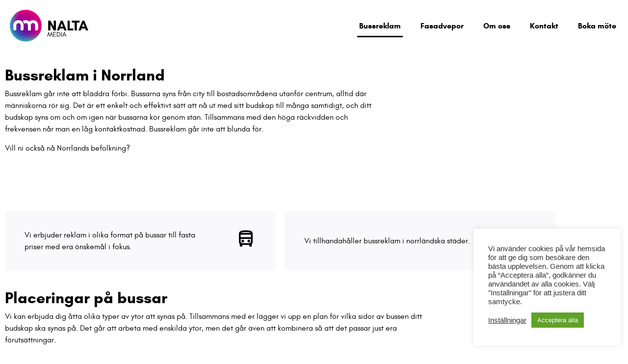

--- FILE ---
content_type: text/html; charset=UTF-8
request_url: https://naltamedia.se/bussreklam/
body_size: 22944
content:
<!doctype html>
<html lang="sv-SE">
<head>
	<meta charset="UTF-8">
	<meta name="viewport" content="width=device-width, initial-scale=1">
	<link rel="profile" href="https://gmpg.org/xfn/11">
	<meta name='robots' content='index, follow, max-image-preview:large, max-snippet:-1, max-video-preview:-1' />

	<!-- This site is optimized with the Yoast SEO plugin v25.6 - https://yoast.com/wordpress/plugins/seo/ -->
	<title>Bussreklam - Nalta Media</title>
	<link rel="canonical" href="https://naltamedia.se/bussreklam/" />
	<meta property="og:locale" content="sv_SE" />
	<meta property="og:type" content="article" />
	<meta property="og:title" content="Bussreklam - Nalta Media" />
	<meta property="og:description" content="Bussreklam i Norrland Bussreklam går inte att bläddra förbi. Bussarna syns från city till bostadsområdena utanför centrum, alltid där människorna rör sig. Det är ett enkelt och effektivt sätt att nå ut med sitt budskap till många samtidigt, och ditt budskap syns om och om igen när bussarna kör genom stan. Tillsammans med den höga [&hellip;]" />
	<meta property="og:url" content="https://naltamedia.se/bussreklam/" />
	<meta property="og:site_name" content="Nalta Media" />
	<meta property="article:modified_time" content="2021-09-08T10:46:48+00:00" />
	<meta name="twitter:card" content="summary_large_image" />
	<meta name="twitter:label1" content="Beräknad lästid" />
	<meta name="twitter:data1" content="3 minuter" />
	<script type="application/ld+json" class="yoast-schema-graph">{"@context":"https://schema.org","@graph":[{"@type":"WebPage","@id":"https://naltamedia.se/bussreklam/","url":"https://naltamedia.se/bussreklam/","name":"Bussreklam - Nalta Media","isPartOf":{"@id":"https://naltamedia.se/#website"},"datePublished":"2017-08-07T07:57:57+00:00","dateModified":"2021-09-08T10:46:48+00:00","breadcrumb":{"@id":"https://naltamedia.se/bussreklam/#breadcrumb"},"inLanguage":"sv-SE","potentialAction":[{"@type":"ReadAction","target":["https://naltamedia.se/bussreklam/"]}]},{"@type":"BreadcrumbList","@id":"https://naltamedia.se/bussreklam/#breadcrumb","itemListElement":[{"@type":"ListItem","position":1,"name":"Hem","item":"https://naltamedia.se/"},{"@type":"ListItem","position":2,"name":"Bussreklam"}]},{"@type":"WebSite","@id":"https://naltamedia.se/#website","url":"https://naltamedia.se/","name":"Nalta Media","description":"Vi är din mediapartner","publisher":{"@id":"https://naltamedia.se/#organization"},"potentialAction":[{"@type":"SearchAction","target":{"@type":"EntryPoint","urlTemplate":"https://naltamedia.se/?s={search_term_string}"},"query-input":{"@type":"PropertyValueSpecification","valueRequired":true,"valueName":"search_term_string"}}],"inLanguage":"sv-SE"},{"@type":"Organization","@id":"https://naltamedia.se/#organization","name":"Nalta Media","url":"https://naltamedia.se/","logo":{"@type":"ImageObject","inLanguage":"sv-SE","@id":"https://naltamedia.se/#/schema/logo/image/","url":"https://naltamedia.se/wp-content/uploads/logo_svart.png","contentUrl":"https://naltamedia.se/wp-content/uploads/logo_svart.png","width":988,"height":402,"caption":"Nalta Media"},"image":{"@id":"https://naltamedia.se/#/schema/logo/image/"}}]}</script>
	<!-- / Yoast SEO plugin. -->


<link rel="alternate" type="application/rss+xml" title="Nalta Media &raquo; Webbflöde" href="https://naltamedia.se/feed/" />
<link rel="alternate" type="application/rss+xml" title="Nalta Media &raquo; Kommentarsflöde" href="https://naltamedia.se/comments/feed/" />
		<!-- This site uses the Google Analytics by MonsterInsights plugin v9.1.1 - Using Analytics tracking - https://www.monsterinsights.com/ -->
		<!-- Observera: MonsterInsights är för närvarande inte konfigurerat på denna webbplats. Webbplatsägaren måste autentisera med Google Analytics i MonsterInsights inställningspanel. -->
					<!-- No tracking code set -->
				<!-- / Google Analytics by MonsterInsights -->
		<script>
window._wpemojiSettings = {"baseUrl":"https:\/\/s.w.org\/images\/core\/emoji\/15.0.3\/72x72\/","ext":".png","svgUrl":"https:\/\/s.w.org\/images\/core\/emoji\/15.0.3\/svg\/","svgExt":".svg","source":{"concatemoji":"https:\/\/naltamedia.se\/wp-includes\/js\/wp-emoji-release.min.js?ver=6.6.4"}};
/*! This file is auto-generated */
!function(i,n){var o,s,e;function c(e){try{var t={supportTests:e,timestamp:(new Date).valueOf()};sessionStorage.setItem(o,JSON.stringify(t))}catch(e){}}function p(e,t,n){e.clearRect(0,0,e.canvas.width,e.canvas.height),e.fillText(t,0,0);var t=new Uint32Array(e.getImageData(0,0,e.canvas.width,e.canvas.height).data),r=(e.clearRect(0,0,e.canvas.width,e.canvas.height),e.fillText(n,0,0),new Uint32Array(e.getImageData(0,0,e.canvas.width,e.canvas.height).data));return t.every(function(e,t){return e===r[t]})}function u(e,t,n){switch(t){case"flag":return n(e,"\ud83c\udff3\ufe0f\u200d\u26a7\ufe0f","\ud83c\udff3\ufe0f\u200b\u26a7\ufe0f")?!1:!n(e,"\ud83c\uddfa\ud83c\uddf3","\ud83c\uddfa\u200b\ud83c\uddf3")&&!n(e,"\ud83c\udff4\udb40\udc67\udb40\udc62\udb40\udc65\udb40\udc6e\udb40\udc67\udb40\udc7f","\ud83c\udff4\u200b\udb40\udc67\u200b\udb40\udc62\u200b\udb40\udc65\u200b\udb40\udc6e\u200b\udb40\udc67\u200b\udb40\udc7f");case"emoji":return!n(e,"\ud83d\udc26\u200d\u2b1b","\ud83d\udc26\u200b\u2b1b")}return!1}function f(e,t,n){var r="undefined"!=typeof WorkerGlobalScope&&self instanceof WorkerGlobalScope?new OffscreenCanvas(300,150):i.createElement("canvas"),a=r.getContext("2d",{willReadFrequently:!0}),o=(a.textBaseline="top",a.font="600 32px Arial",{});return e.forEach(function(e){o[e]=t(a,e,n)}),o}function t(e){var t=i.createElement("script");t.src=e,t.defer=!0,i.head.appendChild(t)}"undefined"!=typeof Promise&&(o="wpEmojiSettingsSupports",s=["flag","emoji"],n.supports={everything:!0,everythingExceptFlag:!0},e=new Promise(function(e){i.addEventListener("DOMContentLoaded",e,{once:!0})}),new Promise(function(t){var n=function(){try{var e=JSON.parse(sessionStorage.getItem(o));if("object"==typeof e&&"number"==typeof e.timestamp&&(new Date).valueOf()<e.timestamp+604800&&"object"==typeof e.supportTests)return e.supportTests}catch(e){}return null}();if(!n){if("undefined"!=typeof Worker&&"undefined"!=typeof OffscreenCanvas&&"undefined"!=typeof URL&&URL.createObjectURL&&"undefined"!=typeof Blob)try{var e="postMessage("+f.toString()+"("+[JSON.stringify(s),u.toString(),p.toString()].join(",")+"));",r=new Blob([e],{type:"text/javascript"}),a=new Worker(URL.createObjectURL(r),{name:"wpTestEmojiSupports"});return void(a.onmessage=function(e){c(n=e.data),a.terminate(),t(n)})}catch(e){}c(n=f(s,u,p))}t(n)}).then(function(e){for(var t in e)n.supports[t]=e[t],n.supports.everything=n.supports.everything&&n.supports[t],"flag"!==t&&(n.supports.everythingExceptFlag=n.supports.everythingExceptFlag&&n.supports[t]);n.supports.everythingExceptFlag=n.supports.everythingExceptFlag&&!n.supports.flag,n.DOMReady=!1,n.readyCallback=function(){n.DOMReady=!0}}).then(function(){return e}).then(function(){var e;n.supports.everything||(n.readyCallback(),(e=n.source||{}).concatemoji?t(e.concatemoji):e.wpemoji&&e.twemoji&&(t(e.twemoji),t(e.wpemoji)))}))}((window,document),window._wpemojiSettings);
</script>
<link rel='stylesheet' id='sbi_styles-css' href='https://naltamedia.se/wp-content/plugins/instagram-feed/css/sbi-styles.min.css?ver=6.10.0' media='all' />
<style id='wp-emoji-styles-inline-css'>

	img.wp-smiley, img.emoji {
		display: inline !important;
		border: none !important;
		box-shadow: none !important;
		height: 1em !important;
		width: 1em !important;
		margin: 0 0.07em !important;
		vertical-align: -0.1em !important;
		background: none !important;
		padding: 0 !important;
	}
</style>
<style id='classic-theme-styles-inline-css'>
/*! This file is auto-generated */
.wp-block-button__link{color:#fff;background-color:#32373c;border-radius:9999px;box-shadow:none;text-decoration:none;padding:calc(.667em + 2px) calc(1.333em + 2px);font-size:1.125em}.wp-block-file__button{background:#32373c;color:#fff;text-decoration:none}
</style>
<style id='global-styles-inline-css'>
:root{--wp--preset--aspect-ratio--square: 1;--wp--preset--aspect-ratio--4-3: 4/3;--wp--preset--aspect-ratio--3-4: 3/4;--wp--preset--aspect-ratio--3-2: 3/2;--wp--preset--aspect-ratio--2-3: 2/3;--wp--preset--aspect-ratio--16-9: 16/9;--wp--preset--aspect-ratio--9-16: 9/16;--wp--preset--color--black: #000000;--wp--preset--color--cyan-bluish-gray: #abb8c3;--wp--preset--color--white: #ffffff;--wp--preset--color--pale-pink: #f78da7;--wp--preset--color--vivid-red: #cf2e2e;--wp--preset--color--luminous-vivid-orange: #ff6900;--wp--preset--color--luminous-vivid-amber: #fcb900;--wp--preset--color--light-green-cyan: #7bdcb5;--wp--preset--color--vivid-green-cyan: #00d084;--wp--preset--color--pale-cyan-blue: #8ed1fc;--wp--preset--color--vivid-cyan-blue: #0693e3;--wp--preset--color--vivid-purple: #9b51e0;--wp--preset--gradient--vivid-cyan-blue-to-vivid-purple: linear-gradient(135deg,rgba(6,147,227,1) 0%,rgb(155,81,224) 100%);--wp--preset--gradient--light-green-cyan-to-vivid-green-cyan: linear-gradient(135deg,rgb(122,220,180) 0%,rgb(0,208,130) 100%);--wp--preset--gradient--luminous-vivid-amber-to-luminous-vivid-orange: linear-gradient(135deg,rgba(252,185,0,1) 0%,rgba(255,105,0,1) 100%);--wp--preset--gradient--luminous-vivid-orange-to-vivid-red: linear-gradient(135deg,rgba(255,105,0,1) 0%,rgb(207,46,46) 100%);--wp--preset--gradient--very-light-gray-to-cyan-bluish-gray: linear-gradient(135deg,rgb(238,238,238) 0%,rgb(169,184,195) 100%);--wp--preset--gradient--cool-to-warm-spectrum: linear-gradient(135deg,rgb(74,234,220) 0%,rgb(151,120,209) 20%,rgb(207,42,186) 40%,rgb(238,44,130) 60%,rgb(251,105,98) 80%,rgb(254,248,76) 100%);--wp--preset--gradient--blush-light-purple: linear-gradient(135deg,rgb(255,206,236) 0%,rgb(152,150,240) 100%);--wp--preset--gradient--blush-bordeaux: linear-gradient(135deg,rgb(254,205,165) 0%,rgb(254,45,45) 50%,rgb(107,0,62) 100%);--wp--preset--gradient--luminous-dusk: linear-gradient(135deg,rgb(255,203,112) 0%,rgb(199,81,192) 50%,rgb(65,88,208) 100%);--wp--preset--gradient--pale-ocean: linear-gradient(135deg,rgb(255,245,203) 0%,rgb(182,227,212) 50%,rgb(51,167,181) 100%);--wp--preset--gradient--electric-grass: linear-gradient(135deg,rgb(202,248,128) 0%,rgb(113,206,126) 100%);--wp--preset--gradient--midnight: linear-gradient(135deg,rgb(2,3,129) 0%,rgb(40,116,252) 100%);--wp--preset--font-size--small: 13px;--wp--preset--font-size--medium: 20px;--wp--preset--font-size--large: 36px;--wp--preset--font-size--x-large: 42px;--wp--preset--spacing--20: 0.44rem;--wp--preset--spacing--30: 0.67rem;--wp--preset--spacing--40: 1rem;--wp--preset--spacing--50: 1.5rem;--wp--preset--spacing--60: 2.25rem;--wp--preset--spacing--70: 3.38rem;--wp--preset--spacing--80: 5.06rem;--wp--preset--shadow--natural: 6px 6px 9px rgba(0, 0, 0, 0.2);--wp--preset--shadow--deep: 12px 12px 50px rgba(0, 0, 0, 0.4);--wp--preset--shadow--sharp: 6px 6px 0px rgba(0, 0, 0, 0.2);--wp--preset--shadow--outlined: 6px 6px 0px -3px rgba(255, 255, 255, 1), 6px 6px rgba(0, 0, 0, 1);--wp--preset--shadow--crisp: 6px 6px 0px rgba(0, 0, 0, 1);}:where(.is-layout-flex){gap: 0.5em;}:where(.is-layout-grid){gap: 0.5em;}body .is-layout-flex{display: flex;}.is-layout-flex{flex-wrap: wrap;align-items: center;}.is-layout-flex > :is(*, div){margin: 0;}body .is-layout-grid{display: grid;}.is-layout-grid > :is(*, div){margin: 0;}:where(.wp-block-columns.is-layout-flex){gap: 2em;}:where(.wp-block-columns.is-layout-grid){gap: 2em;}:where(.wp-block-post-template.is-layout-flex){gap: 1.25em;}:where(.wp-block-post-template.is-layout-grid){gap: 1.25em;}.has-black-color{color: var(--wp--preset--color--black) !important;}.has-cyan-bluish-gray-color{color: var(--wp--preset--color--cyan-bluish-gray) !important;}.has-white-color{color: var(--wp--preset--color--white) !important;}.has-pale-pink-color{color: var(--wp--preset--color--pale-pink) !important;}.has-vivid-red-color{color: var(--wp--preset--color--vivid-red) !important;}.has-luminous-vivid-orange-color{color: var(--wp--preset--color--luminous-vivid-orange) !important;}.has-luminous-vivid-amber-color{color: var(--wp--preset--color--luminous-vivid-amber) !important;}.has-light-green-cyan-color{color: var(--wp--preset--color--light-green-cyan) !important;}.has-vivid-green-cyan-color{color: var(--wp--preset--color--vivid-green-cyan) !important;}.has-pale-cyan-blue-color{color: var(--wp--preset--color--pale-cyan-blue) !important;}.has-vivid-cyan-blue-color{color: var(--wp--preset--color--vivid-cyan-blue) !important;}.has-vivid-purple-color{color: var(--wp--preset--color--vivid-purple) !important;}.has-black-background-color{background-color: var(--wp--preset--color--black) !important;}.has-cyan-bluish-gray-background-color{background-color: var(--wp--preset--color--cyan-bluish-gray) !important;}.has-white-background-color{background-color: var(--wp--preset--color--white) !important;}.has-pale-pink-background-color{background-color: var(--wp--preset--color--pale-pink) !important;}.has-vivid-red-background-color{background-color: var(--wp--preset--color--vivid-red) !important;}.has-luminous-vivid-orange-background-color{background-color: var(--wp--preset--color--luminous-vivid-orange) !important;}.has-luminous-vivid-amber-background-color{background-color: var(--wp--preset--color--luminous-vivid-amber) !important;}.has-light-green-cyan-background-color{background-color: var(--wp--preset--color--light-green-cyan) !important;}.has-vivid-green-cyan-background-color{background-color: var(--wp--preset--color--vivid-green-cyan) !important;}.has-pale-cyan-blue-background-color{background-color: var(--wp--preset--color--pale-cyan-blue) !important;}.has-vivid-cyan-blue-background-color{background-color: var(--wp--preset--color--vivid-cyan-blue) !important;}.has-vivid-purple-background-color{background-color: var(--wp--preset--color--vivid-purple) !important;}.has-black-border-color{border-color: var(--wp--preset--color--black) !important;}.has-cyan-bluish-gray-border-color{border-color: var(--wp--preset--color--cyan-bluish-gray) !important;}.has-white-border-color{border-color: var(--wp--preset--color--white) !important;}.has-pale-pink-border-color{border-color: var(--wp--preset--color--pale-pink) !important;}.has-vivid-red-border-color{border-color: var(--wp--preset--color--vivid-red) !important;}.has-luminous-vivid-orange-border-color{border-color: var(--wp--preset--color--luminous-vivid-orange) !important;}.has-luminous-vivid-amber-border-color{border-color: var(--wp--preset--color--luminous-vivid-amber) !important;}.has-light-green-cyan-border-color{border-color: var(--wp--preset--color--light-green-cyan) !important;}.has-vivid-green-cyan-border-color{border-color: var(--wp--preset--color--vivid-green-cyan) !important;}.has-pale-cyan-blue-border-color{border-color: var(--wp--preset--color--pale-cyan-blue) !important;}.has-vivid-cyan-blue-border-color{border-color: var(--wp--preset--color--vivid-cyan-blue) !important;}.has-vivid-purple-border-color{border-color: var(--wp--preset--color--vivid-purple) !important;}.has-vivid-cyan-blue-to-vivid-purple-gradient-background{background: var(--wp--preset--gradient--vivid-cyan-blue-to-vivid-purple) !important;}.has-light-green-cyan-to-vivid-green-cyan-gradient-background{background: var(--wp--preset--gradient--light-green-cyan-to-vivid-green-cyan) !important;}.has-luminous-vivid-amber-to-luminous-vivid-orange-gradient-background{background: var(--wp--preset--gradient--luminous-vivid-amber-to-luminous-vivid-orange) !important;}.has-luminous-vivid-orange-to-vivid-red-gradient-background{background: var(--wp--preset--gradient--luminous-vivid-orange-to-vivid-red) !important;}.has-very-light-gray-to-cyan-bluish-gray-gradient-background{background: var(--wp--preset--gradient--very-light-gray-to-cyan-bluish-gray) !important;}.has-cool-to-warm-spectrum-gradient-background{background: var(--wp--preset--gradient--cool-to-warm-spectrum) !important;}.has-blush-light-purple-gradient-background{background: var(--wp--preset--gradient--blush-light-purple) !important;}.has-blush-bordeaux-gradient-background{background: var(--wp--preset--gradient--blush-bordeaux) !important;}.has-luminous-dusk-gradient-background{background: var(--wp--preset--gradient--luminous-dusk) !important;}.has-pale-ocean-gradient-background{background: var(--wp--preset--gradient--pale-ocean) !important;}.has-electric-grass-gradient-background{background: var(--wp--preset--gradient--electric-grass) !important;}.has-midnight-gradient-background{background: var(--wp--preset--gradient--midnight) !important;}.has-small-font-size{font-size: var(--wp--preset--font-size--small) !important;}.has-medium-font-size{font-size: var(--wp--preset--font-size--medium) !important;}.has-large-font-size{font-size: var(--wp--preset--font-size--large) !important;}.has-x-large-font-size{font-size: var(--wp--preset--font-size--x-large) !important;}
:where(.wp-block-post-template.is-layout-flex){gap: 1.25em;}:where(.wp-block-post-template.is-layout-grid){gap: 1.25em;}
:where(.wp-block-columns.is-layout-flex){gap: 2em;}:where(.wp-block-columns.is-layout-grid){gap: 2em;}
:root :where(.wp-block-pullquote){font-size: 1.5em;line-height: 1.6;}
</style>
<link rel='stylesheet' id='cookie-law-info-css' href='https://naltamedia.se/wp-content/plugins/cookie-law-info/legacy/public/css/cookie-law-info-public.css?ver=3.3.9.1' media='all' />
<link rel='stylesheet' id='cookie-law-info-gdpr-css' href='https://naltamedia.se/wp-content/plugins/cookie-law-info/legacy/public/css/cookie-law-info-gdpr.css?ver=3.3.9.1' media='all' />
<link rel='stylesheet' id='hello-elementor-css' href='https://naltamedia.se/wp-content/themes/hello-elementor/style.min.css?ver=3.1.1' media='all' />
<link rel='stylesheet' id='hello-elementor-theme-style-css' href='https://naltamedia.se/wp-content/themes/hello-elementor/theme.min.css?ver=3.1.1' media='all' />
<link rel='stylesheet' id='hello-elementor-header-footer-css' href='https://naltamedia.se/wp-content/themes/hello-elementor/header-footer.min.css?ver=3.1.1' media='all' />
<link rel='stylesheet' id='elementor-frontend-css' href='https://naltamedia.se/wp-content/plugins/elementor/assets/css/frontend.min.css?ver=3.34.1' media='all' />
<style id='elementor-frontend-inline-css'>
.elementor-kit-265{--e-global-color-primary:#000000;--e-global-color-secondary:#F9F8FA;--e-global-color-text:#000000;--e-global-color-accent:#000000;--e-global-color-8225c5a:#373243;--e-global-color-6f54e5d:#34ACBC;--e-global-color-4289e4d:#5C1AA4;--e-global-color-6421c36:#E1007C;--e-global-typography-primary-font-family:"Glacial Indifference";--e-global-typography-primary-font-weight:600;--e-global-typography-secondary-font-family:"Glacial Indifference";--e-global-typography-secondary-font-weight:400;--e-global-typography-text-font-family:"Glacial Indifference";--e-global-typography-text-font-weight:400;--e-global-typography-accent-font-family:"Glacial Indifference";--e-global-typography-accent-font-weight:500;color:#000000;}.elementor-kit-265 button,.elementor-kit-265 input[type="button"],.elementor-kit-265 input[type="submit"],.elementor-kit-265 .elementor-button{background-color:var( --e-global-color-primary );color:#FFFFFF;border-radius:6px 6px 6px 6px;padding:11px 35px 11px 35px;}.elementor-kit-265 button:hover,.elementor-kit-265 button:focus,.elementor-kit-265 input[type="button"]:hover,.elementor-kit-265 input[type="button"]:focus,.elementor-kit-265 input[type="submit"]:hover,.elementor-kit-265 input[type="submit"]:focus,.elementor-kit-265 .elementor-button:hover,.elementor-kit-265 .elementor-button:focus{background-color:var( --e-global-color-primary );color:#FFFFFF;}.elementor-kit-265 e-page-transition{background-color:#FFBC7D;}.elementor-kit-265 a{color:#000000;}.elementor-kit-265 a:hover{text-decoration:underline;}.elementor-section.elementor-section-boxed > .elementor-container{max-width:1140px;}.e-con{--container-max-width:1140px;}.elementor-widget:not(:last-child){margin-block-end:20px;}.elementor-element{--widgets-spacing:20px 20px;--widgets-spacing-row:20px;--widgets-spacing-column:20px;}{}h1.entry-title{display:var(--page-title-display);}@media(max-width:1024px){.elementor-section.elementor-section-boxed > .elementor-container{max-width:1024px;}.e-con{--container-max-width:1024px;}}@media(max-width:767px){.elementor-section.elementor-section-boxed > .elementor-container{max-width:767px;}.e-con{--container-max-width:767px;}}/* Start Custom Fonts CSS */@font-face {
	font-family: 'Glacial Indifference';
	font-style: normal;
	font-weight: normal;
	font-display: auto;
	src: url('https://naltamedia.se/wp-content/uploads/glacialindifference-regular-webfont.woff2') format('woff2');
}
@font-face {
	font-family: 'Glacial Indifference';
	font-style: normal;
	font-weight: bold;
	font-display: auto;
	src: url('https://naltamedia.se/wp-content/uploads/glacialindifference-bold-webfont.woff2') format('woff2');
}
@font-face {
	font-family: 'Glacial Indifference';
	font-style: italic;
	font-weight: normal;
	font-display: auto;
	src: url('https://naltamedia.se/wp-content/uploads/glacialindifference-italic-webfont.woff2') format('woff2');
}
/* End Custom Fonts CSS */
.elementor-174 .elementor-element.elementor-element-71b9205 > .elementor-background-overlay{background-color:transparent;background-image:linear-gradient(60deg, #C3EAF0 0%, #F4A1CE 100%);opacity:0.9;}.elementor-174 .elementor-element.elementor-element-71b9205 > .elementor-container{min-height:390px;}.elementor-174 .elementor-element.elementor-element-71b9205{margin-top:-105px;margin-bottom:0px;padding:0px 10px 0px 10px;}.elementor-174 .elementor-element.elementor-element-33aad73 > .elementor-widget-wrap > .elementor-widget:not(.elementor-widget__width-auto):not(.elementor-widget__width-initial):not(:last-child):not(.elementor-absolute){margin-block-end:10px;}.elementor-174 .elementor-element.elementor-element-33aad73 > .elementor-element-populated{margin:105px 0px 0px 0px;--e-column-margin-right:0px;--e-column-margin-left:0px;padding:0px 0px 30px 0px;}.elementor-widget-heading .elementor-heading-title{font-family:var( --e-global-typography-primary-font-family ), Sans-serif;font-weight:var( --e-global-typography-primary-font-weight );color:var( --e-global-color-primary );}.elementor-widget-text-editor{font-family:var( --e-global-typography-text-font-family ), Sans-serif;font-weight:var( --e-global-typography-text-font-weight );color:var( --e-global-color-text );}.elementor-widget-text-editor.elementor-drop-cap-view-stacked .elementor-drop-cap{background-color:var( --e-global-color-primary );}.elementor-widget-text-editor.elementor-drop-cap-view-framed .elementor-drop-cap, .elementor-widget-text-editor.elementor-drop-cap-view-default .elementor-drop-cap{color:var( --e-global-color-primary );border-color:var( --e-global-color-primary );}.elementor-174 .elementor-element.elementor-element-0c4f152 > .elementor-container > .elementor-column > .elementor-widget-wrap{align-content:center;align-items:center;}.elementor-174 .elementor-element.elementor-element-0c4f152{padding:40px 10px 20px 10px;}.elementor-174 .elementor-element.elementor-element-770f9e0:not(.elementor-motion-effects-element-type-background) > .elementor-widget-wrap, .elementor-174 .elementor-element.elementor-element-770f9e0 > .elementor-widget-wrap > .elementor-motion-effects-container > .elementor-motion-effects-layer{background-color:var( --e-global-color-secondary );}.elementor-bc-flex-widget .elementor-174 .elementor-element.elementor-element-770f9e0.elementor-column .elementor-widget-wrap{align-items:center;}.elementor-174 .elementor-element.elementor-element-770f9e0.elementor-column.elementor-element[data-element_type="column"] > .elementor-widget-wrap.elementor-element-populated{align-content:center;align-items:center;}.elementor-174 .elementor-element.elementor-element-770f9e0.elementor-column > .elementor-widget-wrap{justify-content:space-between;}.elementor-174 .elementor-element.elementor-element-770f9e0 > .elementor-element-populated, .elementor-174 .elementor-element.elementor-element-770f9e0 > .elementor-element-populated > .elementor-background-overlay, .elementor-174 .elementor-element.elementor-element-770f9e0 > .elementor-background-slideshow{border-radius:6px 6px 6px 6px;}.elementor-174 .elementor-element.elementor-element-770f9e0 > .elementor-element-populated{transition:background 0.3s, border 0.3s, border-radius 0.3s, box-shadow 0.3s;margin:0px 18px 0px 0px;--e-column-margin-right:18px;--e-column-margin-left:0px;padding:36px 40px 36px 40px;}.elementor-174 .elementor-element.elementor-element-770f9e0 > .elementor-element-populated > .elementor-background-overlay{transition:background 0.3s, border-radius 0.3s, opacity 0.3s;}.elementor-174 .elementor-element.elementor-element-60df67c{width:var( --container-widget-width, 80% );max-width:80%;--container-widget-width:80%;--container-widget-flex-grow:0;}.elementor-174 .elementor-element.elementor-element-60df67c .elementor-heading-title{font-family:var( --e-global-typography-text-font-family ), Sans-serif;font-weight:var( --e-global-typography-text-font-weight );}.elementor-widget-icon.elementor-view-stacked .elementor-icon{background-color:var( --e-global-color-primary );}.elementor-widget-icon.elementor-view-framed .elementor-icon, .elementor-widget-icon.elementor-view-default .elementor-icon{color:var( --e-global-color-primary );border-color:var( --e-global-color-primary );}.elementor-widget-icon.elementor-view-framed .elementor-icon, .elementor-widget-icon.elementor-view-default .elementor-icon svg{fill:var( --e-global-color-primary );}.elementor-174 .elementor-element.elementor-element-231205d{width:auto;max-width:auto;}.elementor-174 .elementor-element.elementor-element-231205d .elementor-icon-wrapper{text-align:center;}.elementor-174 .elementor-element.elementor-element-231205d .elementor-icon{font-size:42px;}.elementor-174 .elementor-element.elementor-element-231205d .elementor-icon svg{height:42px;}.elementor-174 .elementor-element.elementor-element-0a0277b:not(.elementor-motion-effects-element-type-background) > .elementor-widget-wrap, .elementor-174 .elementor-element.elementor-element-0a0277b > .elementor-widget-wrap > .elementor-motion-effects-container > .elementor-motion-effects-layer{background-color:var( --e-global-color-secondary );}.elementor-bc-flex-widget .elementor-174 .elementor-element.elementor-element-0a0277b.elementor-column .elementor-widget-wrap{align-items:center;}.elementor-174 .elementor-element.elementor-element-0a0277b.elementor-column.elementor-element[data-element_type="column"] > .elementor-widget-wrap.elementor-element-populated{align-content:center;align-items:center;}.elementor-174 .elementor-element.elementor-element-0a0277b.elementor-column > .elementor-widget-wrap{justify-content:space-between;}.elementor-174 .elementor-element.elementor-element-0a0277b > .elementor-element-populated, .elementor-174 .elementor-element.elementor-element-0a0277b > .elementor-element-populated > .elementor-background-overlay, .elementor-174 .elementor-element.elementor-element-0a0277b > .elementor-background-slideshow{border-radius:6px 6px 6px 6px;}.elementor-174 .elementor-element.elementor-element-0a0277b > .elementor-element-populated{transition:background 0.3s, border 0.3s, border-radius 0.3s, box-shadow 0.3s;margin:0px 18px 0px 0px;--e-column-margin-right:18px;--e-column-margin-left:0px;padding:36px 40px 36px 40px;}.elementor-174 .elementor-element.elementor-element-0a0277b > .elementor-element-populated > .elementor-background-overlay{transition:background 0.3s, border-radius 0.3s, opacity 0.3s;}.elementor-174 .elementor-element.elementor-element-4c83cfb{width:var( --container-widget-width, 80% );max-width:80%;--container-widget-width:80%;--container-widget-flex-grow:0;}.elementor-174 .elementor-element.elementor-element-4c83cfb .elementor-heading-title{font-family:var( --e-global-typography-text-font-family ), Sans-serif;font-weight:var( --e-global-typography-text-font-weight );}.elementor-174 .elementor-element.elementor-element-ac5cf8b{width:auto;max-width:auto;}.elementor-174 .elementor-element.elementor-element-ac5cf8b .elementor-icon-wrapper{text-align:center;}.elementor-174 .elementor-element.elementor-element-ac5cf8b .elementor-icon{font-size:42px;}.elementor-174 .elementor-element.elementor-element-ac5cf8b .elementor-icon svg{height:42px;}.elementor-174 .elementor-element.elementor-element-f106803{padding:20px 10px 20px 10px;}.elementor-174 .elementor-element.elementor-element-2aad599 > .elementor-widget-wrap > .elementor-widget:not(.elementor-widget__width-auto):not(.elementor-widget__width-initial):not(:last-child):not(.elementor-absolute){margin-block-end:10px;}.elementor-widget-gallery .elementor-gallery-item__title{font-family:var( --e-global-typography-primary-font-family ), Sans-serif;font-weight:var( --e-global-typography-primary-font-weight );}.elementor-widget-gallery .elementor-gallery-item__description{font-family:var( --e-global-typography-text-font-family ), Sans-serif;font-weight:var( --e-global-typography-text-font-weight );}.elementor-widget-gallery{--galleries-title-color-normal:var( --e-global-color-primary );--galleries-title-color-hover:var( --e-global-color-secondary );--galleries-pointer-bg-color-hover:var( --e-global-color-accent );--gallery-title-color-active:var( --e-global-color-secondary );--galleries-pointer-bg-color-active:var( --e-global-color-accent );}.elementor-widget-gallery .elementor-gallery-title{font-family:var( --e-global-typography-primary-font-family ), Sans-serif;font-weight:var( --e-global-typography-primary-font-weight );}.elementor-174 .elementor-element.elementor-element-2b1b7a1 .e-gallery-item:hover .elementor-gallery-item__overlay, .elementor-174 .elementor-element.elementor-element-2b1b7a1 .e-gallery-item:focus .elementor-gallery-item__overlay{background-color:rgba(0,0,0,0.5);}.elementor-174 .elementor-element.elementor-element-2b1b7a1{--image-transition-duration:800ms;--overlay-transition-duration:800ms;--content-text-align:center;--content-justify-content:flex-end;--content-padding:20px;--content-transition-duration:800ms;--content-transition-delay:800ms;}.elementor-174 .elementor-element.elementor-element-2b1b7a1 .elementor-gallery-item__description{font-family:var( --e-global-typography-text-font-family ), Sans-serif;font-weight:var( --e-global-typography-text-font-weight );}.elementor-174 .elementor-element.elementor-element-79c310c{padding:20px 10px 30px 10px;}.elementor-174 .elementor-element.elementor-element-bf377e2 > .elementor-widget-wrap > .elementor-widget:not(.elementor-widget__width-auto):not(.elementor-widget__width-initial):not(:last-child):not(.elementor-absolute){margin-block-end:10px;}.elementor-174 .elementor-element.elementor-element-beeeafb > .elementor-element-populated{padding:0px 16px 0px 0px;}.elementor-widget-toggle .elementor-toggle-title, .elementor-widget-toggle .elementor-toggle-icon{color:var( --e-global-color-primary );}.elementor-widget-toggle .elementor-toggle-icon svg{fill:var( --e-global-color-primary );}.elementor-widget-toggle .elementor-tab-title.elementor-active a, .elementor-widget-toggle .elementor-tab-title.elementor-active .elementor-toggle-icon{color:var( --e-global-color-accent );}.elementor-widget-toggle .elementor-toggle-title{font-family:var( --e-global-typography-primary-font-family ), Sans-serif;font-weight:var( --e-global-typography-primary-font-weight );}.elementor-widget-toggle .elementor-tab-content{color:var( --e-global-color-text );font-family:var( --e-global-typography-text-font-family ), Sans-serif;font-weight:var( --e-global-typography-text-font-weight );}.elementor-174 .elementor-element.elementor-element-aec3e43 .elementor-tab-title{border-width:0px;padding:16px 16px 8px 0px;}.elementor-174 .elementor-element.elementor-element-aec3e43 .elementor-tab-content{border-width:0px;padding:0px 50px 16px 0px;}.elementor-174 .elementor-element.elementor-element-aec3e43 .elementor-toggle-title{font-family:var( --e-global-typography-primary-font-family ), Sans-serif;font-weight:var( --e-global-typography-primary-font-weight );}.elementor-174 .elementor-element.elementor-element-96a6669 > .elementor-element-populated{padding:0px 0px 0px 16px;}.elementor-174 .elementor-element.elementor-element-6db9ccf .elementor-tab-title{border-width:0px;padding:16px 16px 8px 0px;}.elementor-174 .elementor-element.elementor-element-6db9ccf .elementor-tab-content{border-width:0px;padding:0px 50px 16px 0px;}.elementor-174 .elementor-element.elementor-element-6db9ccf .elementor-toggle-title{font-family:var( --e-global-typography-primary-font-family ), Sans-serif;font-weight:var( --e-global-typography-primary-font-weight );}:root{--page-title-display:none;}@media(max-width:1024px) and (min-width:768px){.elementor-174 .elementor-element.elementor-element-770f9e0{width:50%;}.elementor-174 .elementor-element.elementor-element-0a0277b{width:50%;}}@media(max-width:767px){.elementor-174 .elementor-element.elementor-element-71b9205 > .elementor-container{min-height:420px;}.elementor-174 .elementor-element.elementor-element-71b9205{margin-top:-80px;margin-bottom:0px;padding:0px 20px 0px 20px;}.elementor-174 .elementor-element.elementor-element-33aad73 > .elementor-element-populated{margin:80px 0px 0px 0px;--e-column-margin-right:0px;--e-column-margin-left:0px;padding:0px 0px 20px 0px;}.elementor-174 .elementor-element.elementor-element-0c4f152{padding:30px 20px 20px 20px;}.elementor-174 .elementor-element.elementor-element-770f9e0 > .elementor-element-populated{margin:0px 0px 20px 0px;--e-column-margin-right:0px;--e-column-margin-left:0px;padding:20px 20px 20px 20px;}.elementor-174 .elementor-element.elementor-element-60df67c{--container-widget-width:80%;--container-widget-flex-grow:0;width:var( --container-widget-width, 80% );max-width:80%;}.elementor-174 .elementor-element.elementor-element-231205d .elementor-icon-wrapper{text-align:end;}.elementor-174 .elementor-element.elementor-element-0a0277b > .elementor-element-populated{margin:0px 0px 20px 0px;--e-column-margin-right:0px;--e-column-margin-left:0px;padding:20px 20px 20px 20px;}.elementor-174 .elementor-element.elementor-element-4c83cfb{--container-widget-width:90%;--container-widget-flex-grow:0;width:var( --container-widget-width, 90% );max-width:90%;}.elementor-174 .elementor-element.elementor-element-ac5cf8b .elementor-icon-wrapper{text-align:end;}.elementor-174 .elementor-element.elementor-element-f106803{padding:20px 20px 20px 20px;}.elementor-174 .elementor-element.elementor-element-79c310c{padding:20px 20px 20px 20px;}.elementor-174 .elementor-element.elementor-element-beeeafb > .elementor-element-populated{padding:0px 0px 0px 0px;}.elementor-174 .elementor-element.elementor-element-96a6669 > .elementor-element-populated{padding:0px 0px 0px 0px;}}/* Start custom CSS for text-editor, class: .elementor-element-827f7c0 */.elementor-174 .elementor-element.elementor-element-827f7c0 {
    max-width: 750px;
}/* End custom CSS */
/* Start custom CSS for text-editor, class: .elementor-element-ce12200 */.elementor-174 .elementor-element.elementor-element-ce12200 {
    max-width: 850px;
}/* End custom CSS */
/* Start custom CSS for gallery, class: .elementor-element-2b1b7a1 */.elementor-174 .elementor-element.elementor-element-2b1b7a1 .elementor-gallery-item__content {
    padding: 10px;
}
.elementor-174 .elementor-element.elementor-element-2b1b7a1 .elementor-gallery-item__description.elementor-animated-item--fade-in {
    opacity: 1;
    background: #000000;
    width: auto;
    align-self: baseline;
    padding: 6px 25px;
    border-radius: 30px;
}/* End custom CSS */
.elementor-269 .elementor-element.elementor-element-c101aa9 > .elementor-container{max-width:1600px;}.elementor-269 .elementor-element.elementor-element-c101aa9{padding:20px 20px 20px 20px;z-index:100;}.elementor-bc-flex-widget .elementor-269 .elementor-element.elementor-element-c99dcb8.elementor-column .elementor-widget-wrap{align-items:center;}.elementor-269 .elementor-element.elementor-element-c99dcb8.elementor-column.elementor-element[data-element_type="column"] > .elementor-widget-wrap.elementor-element-populated{align-content:center;align-items:center;}.elementor-269 .elementor-element.elementor-element-c99dcb8.elementor-column > .elementor-widget-wrap{justify-content:space-between;}.elementor-widget-theme-site-logo .widget-image-caption{color:var( --e-global-color-text );font-family:var( --e-global-typography-text-font-family ), Sans-serif;font-weight:var( --e-global-typography-text-font-weight );}.elementor-269 .elementor-element.elementor-element-81f517c{width:auto;max-width:auto;}.elementor-269 .elementor-element.elementor-element-81f517c img{width:160px;}.elementor-widget-nav-menu .elementor-nav-menu .elementor-item{font-family:var( --e-global-typography-primary-font-family ), Sans-serif;font-weight:var( --e-global-typography-primary-font-weight );}.elementor-widget-nav-menu .elementor-nav-menu--main .elementor-item{color:var( --e-global-color-text );fill:var( --e-global-color-text );}.elementor-widget-nav-menu .elementor-nav-menu--main .elementor-item:hover,
					.elementor-widget-nav-menu .elementor-nav-menu--main .elementor-item.elementor-item-active,
					.elementor-widget-nav-menu .elementor-nav-menu--main .elementor-item.highlighted,
					.elementor-widget-nav-menu .elementor-nav-menu--main .elementor-item:focus{color:var( --e-global-color-accent );fill:var( --e-global-color-accent );}.elementor-widget-nav-menu .elementor-nav-menu--main:not(.e--pointer-framed) .elementor-item:before,
					.elementor-widget-nav-menu .elementor-nav-menu--main:not(.e--pointer-framed) .elementor-item:after{background-color:var( --e-global-color-accent );}.elementor-widget-nav-menu .e--pointer-framed .elementor-item:before,
					.elementor-widget-nav-menu .e--pointer-framed .elementor-item:after{border-color:var( --e-global-color-accent );}.elementor-widget-nav-menu{--e-nav-menu-divider-color:var( --e-global-color-text );}.elementor-widget-nav-menu .elementor-nav-menu--dropdown .elementor-item, .elementor-widget-nav-menu .elementor-nav-menu--dropdown  .elementor-sub-item{font-family:var( --e-global-typography-accent-font-family ), Sans-serif;font-weight:var( --e-global-typography-accent-font-weight );}.elementor-269 .elementor-element.elementor-element-c871a59{width:auto;max-width:auto;top:0px;--e-nav-menu-horizontal-menu-item-margin:calc( 32px / 2 );}.elementor-269 .elementor-element.elementor-element-c871a59 > .elementor-widget-container{margin:10px 0px 0px 0px;}body:not(.rtl) .elementor-269 .elementor-element.elementor-element-c871a59{right:0px;}body.rtl .elementor-269 .elementor-element.elementor-element-c871a59{left:0px;}.elementor-269 .elementor-element.elementor-element-c871a59 .elementor-menu-toggle{margin-left:auto;background-color:#02010100;}.elementor-269 .elementor-element.elementor-element-c871a59 .elementor-nav-menu .elementor-item{font-family:"Glacial Indifference", Sans-serif;font-weight:600;text-decoration:none;}.elementor-269 .elementor-element.elementor-element-c871a59 .elementor-nav-menu--main:not(.e--pointer-framed) .elementor-item:before,
					.elementor-269 .elementor-element.elementor-element-c871a59 .elementor-nav-menu--main:not(.e--pointer-framed) .elementor-item:after{background-color:#000000D1;}.elementor-269 .elementor-element.elementor-element-c871a59 .e--pointer-framed .elementor-item:before,
					.elementor-269 .elementor-element.elementor-element-c871a59 .e--pointer-framed .elementor-item:after{border-color:#000000D1;}.elementor-269 .elementor-element.elementor-element-c871a59 .elementor-nav-menu--main .elementor-item.elementor-item-active{color:var( --e-global-color-primary );}.elementor-269 .elementor-element.elementor-element-c871a59 .elementor-nav-menu--main:not(.e--pointer-framed) .elementor-item.elementor-item-active:before,
					.elementor-269 .elementor-element.elementor-element-c871a59 .elementor-nav-menu--main:not(.e--pointer-framed) .elementor-item.elementor-item-active:after{background-color:var( --e-global-color-primary );}.elementor-269 .elementor-element.elementor-element-c871a59 .e--pointer-framed .elementor-item.elementor-item-active:before,
					.elementor-269 .elementor-element.elementor-element-c871a59 .e--pointer-framed .elementor-item.elementor-item-active:after{border-color:var( --e-global-color-primary );}.elementor-269 .elementor-element.elementor-element-c871a59 .e--pointer-framed .elementor-item:before{border-width:3px;}.elementor-269 .elementor-element.elementor-element-c871a59 .e--pointer-framed.e--animation-draw .elementor-item:before{border-width:0 0 3px 3px;}.elementor-269 .elementor-element.elementor-element-c871a59 .e--pointer-framed.e--animation-draw .elementor-item:after{border-width:3px 3px 0 0;}.elementor-269 .elementor-element.elementor-element-c871a59 .e--pointer-framed.e--animation-corners .elementor-item:before{border-width:3px 0 0 3px;}.elementor-269 .elementor-element.elementor-element-c871a59 .e--pointer-framed.e--animation-corners .elementor-item:after{border-width:0 3px 3px 0;}.elementor-269 .elementor-element.elementor-element-c871a59 .e--pointer-underline .elementor-item:after,
					 .elementor-269 .elementor-element.elementor-element-c871a59 .e--pointer-overline .elementor-item:before,
					 .elementor-269 .elementor-element.elementor-element-c871a59 .e--pointer-double-line .elementor-item:before,
					 .elementor-269 .elementor-element.elementor-element-c871a59 .e--pointer-double-line .elementor-item:after{height:3px;}.elementor-269 .elementor-element.elementor-element-c871a59 .elementor-nav-menu--main .elementor-item{padding-left:4px;padding-right:4px;}.elementor-269 .elementor-element.elementor-element-c871a59 .elementor-nav-menu--main:not(.elementor-nav-menu--layout-horizontal) .elementor-nav-menu > li:not(:last-child){margin-bottom:32px;}.elementor-269 .elementor-element.elementor-element-c871a59 .elementor-nav-menu--dropdown a:hover,
					.elementor-269 .elementor-element.elementor-element-c871a59 .elementor-nav-menu--dropdown a:focus,
					.elementor-269 .elementor-element.elementor-element-c871a59 .elementor-nav-menu--dropdown a.elementor-item-active,
					.elementor-269 .elementor-element.elementor-element-c871a59 .elementor-nav-menu--dropdown a.highlighted{background-color:#000000;}.elementor-269 .elementor-element.elementor-element-c871a59 div.elementor-menu-toggle{color:var( --e-global-color-primary );}.elementor-269 .elementor-element.elementor-element-c871a59 div.elementor-menu-toggle svg{fill:var( --e-global-color-primary );}.elementor-widget-button .elementor-button{background-color:var( --e-global-color-accent );font-family:var( --e-global-typography-accent-font-family ), Sans-serif;font-weight:var( --e-global-typography-accent-font-weight );}.elementor-269 .elementor-element.elementor-element-fa99580 .elementor-button{background-color:transparent;font-family:var( --e-global-typography-primary-font-family ), Sans-serif;font-weight:var( --e-global-typography-primary-font-weight );fill:#FFFFFF;color:#FFFFFF;background-image:linear-gradient(20deg, #68E0F0 0%, #F82F9E 84%);}.elementor-269 .elementor-element.elementor-element-fa99580{width:100%;max-width:100%;bottom:100px;}body:not(.rtl) .elementor-269 .elementor-element.elementor-element-fa99580{left:0px;}body.rtl .elementor-269 .elementor-element.elementor-element-fa99580{right:0px;}.elementor-269 .elementor-element.elementor-element-fa99580 .elementor-button-content-wrapper{flex-direction:row;}.elementor-269 .elementor-element.elementor-element-fa99580 .elementor-button .elementor-button-content-wrapper{gap:18px;}.elementor-theme-builder-content-area{height:400px;}.elementor-location-header:before, .elementor-location-footer:before{content:"";display:table;clear:both;}@media(max-width:767px){.elementor-bc-flex-widget .elementor-269 .elementor-element.elementor-element-c99dcb8.elementor-column .elementor-widget-wrap{align-items:flex-start;}.elementor-269 .elementor-element.elementor-element-c99dcb8.elementor-column.elementor-element[data-element_type="column"] > .elementor-widget-wrap.elementor-element-populated{align-content:flex-start;align-items:flex-start;}.elementor-269 .elementor-element.elementor-element-81f517c{text-align:start;}.elementor-269 .elementor-element.elementor-element-81f517c img{max-width:99px;}.elementor-269 .elementor-element.elementor-element-c871a59 > .elementor-widget-container{margin:3px 0px 0px 0px;}.elementor-269 .elementor-element.elementor-element-c871a59 .elementor-nav-menu--dropdown a{padding-left:46px;padding-right:46px;padding-top:15px;padding-bottom:15px;}.elementor-269 .elementor-element.elementor-element-fa99580{bottom:18px;}.elementor-269 .elementor-element.elementor-element-fa99580 .elementor-button{padding:11px 30px 11px 30px;}}
.elementor-301 .elementor-element.elementor-element-a5145a8 > .elementor-background-overlay{background-color:var( --e-global-color-secondary );opacity:0.5;}.elementor-301 .elementor-element.elementor-element-a5145a8 > .elementor-container{max-width:910px;}.elementor-301 .elementor-element.elementor-element-a5145a8{margin-top:30px;margin-bottom:0px;padding:60px 0px 60px 0px;}.elementor-widget-heading .elementor-heading-title{font-family:var( --e-global-typography-primary-font-family ), Sans-serif;font-weight:var( --e-global-typography-primary-font-weight );color:var( --e-global-color-primary );}.elementor-301 .elementor-element.elementor-element-a05343c > .elementor-widget-container{margin:0px 0px 0px 41px;}.elementor-301 .elementor-element.elementor-element-3c8bd49 > .elementor-element-populated{padding:30px 41px 0px 41px;}.elementor-widget-image .widget-image-caption{color:var( --e-global-color-text );font-family:var( --e-global-typography-text-font-family ), Sans-serif;font-weight:var( --e-global-typography-text-font-weight );}.elementor-301 .elementor-element.elementor-element-14bf36e{text-align:start;}.elementor-301 .elementor-element.elementor-element-14bf36e img{width:212px;height:212px;object-fit:cover;object-position:center center;}.elementor-widget-text-editor{font-family:var( --e-global-typography-text-font-family ), Sans-serif;font-weight:var( --e-global-typography-text-font-weight );color:var( --e-global-color-text );}.elementor-widget-text-editor.elementor-drop-cap-view-stacked .elementor-drop-cap{background-color:var( --e-global-color-primary );}.elementor-widget-text-editor.elementor-drop-cap-view-framed .elementor-drop-cap, .elementor-widget-text-editor.elementor-drop-cap-view-default .elementor-drop-cap{color:var( --e-global-color-primary );border-color:var( --e-global-color-primary );}.elementor-301 .elementor-element.elementor-element-a0a7ee0 > .elementor-widget-container{margin:10px 0px 0px 0px;}.elementor-widget-button .elementor-button{background-color:var( --e-global-color-accent );font-family:var( --e-global-typography-accent-font-family ), Sans-serif;font-weight:var( --e-global-typography-accent-font-weight );}.elementor-301 .elementor-element.elementor-element-5b2d7f3 > .elementor-element-populated{padding:30px 41px 0px 41px;}.elementor-301 .elementor-element.elementor-element-be26085{text-align:start;}.elementor-301 .elementor-element.elementor-element-be26085 img{width:212px;height:212px;object-fit:cover;object-position:center center;}.elementor-301 .elementor-element.elementor-element-d9ee60e > .elementor-widget-container{margin:10px 0px 0px 0px;}.elementor-301 .elementor-element.elementor-element-4cf8f86 > .elementor-element-populated{padding:30px 41px 0px 41px;}.elementor-301 .elementor-element.elementor-element-1e03605{text-align:start;}.elementor-301 .elementor-element.elementor-element-1e03605 img{width:212px;height:212px;object-fit:cover;object-position:center center;}.elementor-301 .elementor-element.elementor-element-1566ce2 > .elementor-widget-container{margin:10px 0px 0px 0px;}.elementor-301 .elementor-element.elementor-element-5826a0f:not(.elementor-motion-effects-element-type-background), .elementor-301 .elementor-element.elementor-element-5826a0f > .elementor-motion-effects-container > .elementor-motion-effects-layer{background-color:var( --e-global-color-8225c5a );}.elementor-301 .elementor-element.elementor-element-5826a0f{transition:background 0.3s, border 0.3s, border-radius 0.3s, box-shadow 0.3s;padding:60px 0px 60px 0px;}.elementor-301 .elementor-element.elementor-element-5826a0f > .elementor-background-overlay{transition:background 0.3s, border-radius 0.3s, opacity 0.3s;}.elementor-301 .elementor-element.elementor-element-5826a0f a{color:#FFFFFF;}.elementor-bc-flex-widget .elementor-301 .elementor-element.elementor-element-9140d48.elementor-column .elementor-widget-wrap{align-items:flex-end;}.elementor-301 .elementor-element.elementor-element-9140d48.elementor-column.elementor-element[data-element_type="column"] > .elementor-widget-wrap.elementor-element-populated{align-content:flex-end;align-items:flex-end;}.elementor-301 .elementor-element.elementor-element-bd72109 > .elementor-widget-container{margin:0px 0px 12px 0px;}.elementor-301 .elementor-element.elementor-element-bd72109{text-align:start;}.elementor-301 .elementor-element.elementor-element-bd72109 img{width:98px;}.elementor-301 .elementor-element.elementor-element-666af37{color:var( --e-global-color-secondary );}.elementor-bc-flex-widget .elementor-301 .elementor-element.elementor-element-bb4ef40.elementor-column .elementor-widget-wrap{align-items:flex-end;}.elementor-301 .elementor-element.elementor-element-bb4ef40.elementor-column.elementor-element[data-element_type="column"] > .elementor-widget-wrap.elementor-element-populated{align-content:flex-end;align-items:flex-end;}.elementor-301 .elementor-element.elementor-element-8237156{color:var( --e-global-color-secondary );}.elementor-bc-flex-widget .elementor-301 .elementor-element.elementor-element-2ade5e3.elementor-column .elementor-widget-wrap{align-items:flex-end;}.elementor-301 .elementor-element.elementor-element-2ade5e3.elementor-column.elementor-element[data-element_type="column"] > .elementor-widget-wrap.elementor-element-populated{align-content:flex-end;align-items:flex-end;}.elementor-301 .elementor-element.elementor-element-2739b49{color:var( --e-global-color-secondary );}.elementor-bc-flex-widget .elementor-301 .elementor-element.elementor-element-c0df5e5.elementor-column .elementor-widget-wrap{align-items:center;}.elementor-301 .elementor-element.elementor-element-c0df5e5.elementor-column.elementor-element[data-element_type="column"] > .elementor-widget-wrap.elementor-element-populated{align-content:center;align-items:center;}.elementor-301 .elementor-element.elementor-element-b4a7d3d{--grid-template-columns:repeat(0, auto);--grid-column-gap:5px;--grid-row-gap:0px;}.elementor-301 .elementor-element.elementor-element-b4a7d3d .elementor-widget-container{text-align:center;}.elementor-301 .elementor-element.elementor-element-b4a7d3d .elementor-social-icon{background-color:#37324300;}.elementor-301 .elementor-element.elementor-element-b4a7d3d .elementor-social-icon i{color:#FFFFFF;}.elementor-301 .elementor-element.elementor-element-b4a7d3d .elementor-social-icon svg{fill:#FFFFFF;}.elementor-theme-builder-content-area{height:400px;}.elementor-location-header:before, .elementor-location-footer:before{content:"";display:table;clear:both;}@media(min-width:768px){.elementor-301 .elementor-element.elementor-element-9140d48{width:29.999%;}.elementor-301 .elementor-element.elementor-element-bb4ef40{width:10.964%;}.elementor-301 .elementor-element.elementor-element-2ade5e3{width:30.001%;}.elementor-301 .elementor-element.elementor-element-c0df5e5{width:29.036%;}}@media(max-width:767px){.elementor-301 .elementor-element.elementor-element-5826a0f{padding:60px 30px 60px 30px;}}
</style>
<link rel='stylesheet' id='widget-image-css' href='https://naltamedia.se/wp-content/plugins/elementor/assets/css/widget-image.min.css?ver=3.34.1' media='all' />
<link rel='stylesheet' id='widget-nav-menu-css' href='https://naltamedia.se/wp-content/plugins/elementor-pro/assets/css/widget-nav-menu.min.css?ver=3.33.2' media='all' />
<link rel='stylesheet' id='widget-heading-css' href='https://naltamedia.se/wp-content/plugins/elementor/assets/css/widget-heading.min.css?ver=3.34.1' media='all' />
<link rel='stylesheet' id='widget-social-icons-css' href='https://naltamedia.se/wp-content/plugins/elementor/assets/css/widget-social-icons.min.css?ver=3.34.1' media='all' />
<link rel='stylesheet' id='e-apple-webkit-css' href='https://naltamedia.se/wp-content/plugins/elementor/assets/css/conditionals/apple-webkit.min.css?ver=3.34.1' media='all' />
<link rel='stylesheet' id='elementor-icons-css' href='https://naltamedia.se/wp-content/plugins/elementor/assets/lib/eicons/css/elementor-icons.min.css?ver=5.45.0' media='all' />
<link rel='stylesheet' id='font-awesome-5-all-css' href='https://naltamedia.se/wp-content/plugins/elementor/assets/lib/font-awesome/css/all.min.css?ver=3.34.1' media='all' />
<link rel='stylesheet' id='font-awesome-4-shim-css' href='https://naltamedia.se/wp-content/plugins/elementor/assets/lib/font-awesome/css/v4-shims.min.css?ver=3.34.1' media='all' />
<link rel='stylesheet' id='sbistyles-css' href='https://naltamedia.se/wp-content/plugins/instagram-feed/css/sbi-styles.min.css?ver=6.10.0' media='all' />
<link rel='stylesheet' id='swiper-css' href='https://naltamedia.se/wp-content/plugins/elementor/assets/lib/swiper/v8/css/swiper.min.css?ver=8.4.5' media='all' />
<link rel='stylesheet' id='e-swiper-css' href='https://naltamedia.se/wp-content/plugins/elementor/assets/css/conditionals/e-swiper.min.css?ver=3.34.1' media='all' />
<link rel='stylesheet' id='widget-gallery-css' href='https://naltamedia.se/wp-content/plugins/elementor-pro/assets/css/widget-gallery.min.css?ver=3.33.2' media='all' />
<link rel='stylesheet' id='elementor-gallery-css' href='https://naltamedia.se/wp-content/plugins/elementor/assets/lib/e-gallery/css/e-gallery.min.css?ver=1.2.0' media='all' />
<link rel='stylesheet' id='e-transitions-css' href='https://naltamedia.se/wp-content/plugins/elementor-pro/assets/css/conditionals/transitions.min.css?ver=3.33.2' media='all' />
<link rel='stylesheet' id='widget-toggle-css' href='https://naltamedia.se/wp-content/plugins/elementor/assets/css/widget-toggle.min.css?ver=3.34.1' media='all' />
<link rel='stylesheet' id='hello-elementor-child-style-css' href='https://naltamedia.se/wp-content/themes/hello-theme-child-master/style.css?ver=1.0.0' media='all' />
<link rel='stylesheet' id='wpdevelop-bts-css' href='https://naltamedia.se/wp-content/plugins/booking.personal.10.6.1/assets/libs/bootstrap-css/css/bootstrap.css?ver=10.6.1' media='all' />
<link rel='stylesheet' id='wpdevelop-bts-theme-css' href='https://naltamedia.se/wp-content/plugins/booking.personal.10.6.1/assets/libs/bootstrap-css/css/bootstrap-theme.css?ver=10.6.1' media='all' />
<link rel='stylesheet' id='wpbc-tippy-popover-css' href='https://naltamedia.se/wp-content/plugins/booking.personal.10.6.1/assets/libs/tippy.js/themes/wpbc-tippy-popover.css?ver=10.6.1' media='all' />
<link rel='stylesheet' id='wpbc-tippy-times-css' href='https://naltamedia.se/wp-content/plugins/booking.personal.10.6.1/assets/libs/tippy.js/themes/wpbc-tippy-times.css?ver=10.6.1' media='all' />
<link rel='stylesheet' id='wpbc-material-design-icons-css' href='https://naltamedia.se/wp-content/plugins/booking.personal.10.6.1/assets/libs/material-design-icons/material-design-icons.css?ver=10.6.1' media='all' />
<link rel='stylesheet' id='wpbc-ui-both-css' href='https://naltamedia.se/wp-content/plugins/booking.personal.10.6.1/css/wpbc_ui_both.css?ver=10.6.1' media='all' />
<link rel='stylesheet' id='wpbc-time_picker-css' href='https://naltamedia.se/wp-content/plugins/booking.personal.10.6.1/css/wpbc_time-selector.css?ver=10.6.1' media='all' />
<link rel='stylesheet' id='wpbc-time_picker-skin-css' href='https://naltamedia.se/wp-content/plugins/booking.personal.10.6.1/css/time_picker_skins/grey.css?ver=10.6.1' media='all' />
<link rel='stylesheet' id='wpbc-client-pages-css' href='https://naltamedia.se/wp-content/plugins/booking.personal.10.6.1/css/client.css?ver=10.6.1' media='all' />
<link rel='stylesheet' id='wpbc-fe-form_fields-css' href='https://naltamedia.se/wp-content/plugins/booking.personal.10.6.1/css/_out/wpbc_fe__form_fields.css?ver=10.6.1' media='all' />
<link rel='stylesheet' id='wpbc-calendar-css' href='https://naltamedia.se/wp-content/plugins/booking.personal.10.6.1/css/calendar.css?ver=10.6.1' media='all' />
<link rel='stylesheet' id='wpbc-calendar-skin-css' href='https://naltamedia.se/wp-content/plugins/booking.personal.10.6.1/css/skins/light-01.css?ver=10.6.1' media='all' />
<link rel='stylesheet' id='wpbc-flex-timeline-css' href='https://naltamedia.se/wp-content/plugins/booking.personal.10.6.1/core/timeline/v2/_out/timeline_v2.1.css?ver=10.6.1' media='all' />
<link rel='stylesheet' id='elementor-icons-shared-0-css' href='https://naltamedia.se/wp-content/plugins/elementor/assets/lib/font-awesome/css/fontawesome.min.css?ver=5.15.3' media='all' />
<link rel='stylesheet' id='elementor-icons-fa-solid-css' href='https://naltamedia.se/wp-content/plugins/elementor/assets/lib/font-awesome/css/solid.min.css?ver=5.15.3' media='all' />
<link rel='stylesheet' id='elementor-icons-fa-brands-css' href='https://naltamedia.se/wp-content/plugins/elementor/assets/lib/font-awesome/css/brands.min.css?ver=5.15.3' media='all' />
<script src="https://naltamedia.se/wp-includes/js/jquery/jquery.min.js?ver=3.7.1" id="jquery-core-js"></script>
<script src="https://naltamedia.se/wp-includes/js/jquery/jquery-migrate.min.js?ver=3.4.1" id="jquery-migrate-js"></script>
<script id="cookie-law-info-js-extra">
var Cli_Data = {"nn_cookie_ids":["GA_"],"cookielist":[],"non_necessary_cookies":{"analytics":["GA_"]},"ccpaEnabled":"","ccpaRegionBased":"","ccpaBarEnabled":"","strictlyEnabled":["necessary","obligatoire"],"ccpaType":"gdpr","js_blocking":"1","custom_integration":"","triggerDomRefresh":"","secure_cookies":""};
var cli_cookiebar_settings = {"animate_speed_hide":"500","animate_speed_show":"500","background":"#FFF","border":"#b1a6a6c2","border_on":"","button_1_button_colour":"#61a229","button_1_button_hover":"#4e8221","button_1_link_colour":"#fff","button_1_as_button":"1","button_1_new_win":"","button_2_button_colour":"#333","button_2_button_hover":"#292929","button_2_link_colour":"#444","button_2_as_button":"","button_2_hidebar":"","button_3_button_colour":"#dedfe0","button_3_button_hover":"#b2b2b3","button_3_link_colour":"#333333","button_3_as_button":"1","button_3_new_win":"","button_4_button_colour":"#dedfe0","button_4_button_hover":"#b2b2b3","button_4_link_colour":"#333333","button_4_as_button":"","button_7_button_colour":"#61a229","button_7_button_hover":"#4e8221","button_7_link_colour":"#fff","button_7_as_button":"1","button_7_new_win":"","font_family":"inherit","header_fix":"","notify_animate_hide":"1","notify_animate_show":"","notify_div_id":"#cookie-law-info-bar","notify_position_horizontal":"right","notify_position_vertical":"bottom","scroll_close":"","scroll_close_reload":"","accept_close_reload":"","reject_close_reload":"","showagain_tab":"","showagain_background":"#fff","showagain_border":"#000","showagain_div_id":"#cookie-law-info-again","showagain_x_position":"100px","text":"#333333","show_once_yn":"","show_once":"10000","logging_on":"","as_popup":"","popup_overlay":"1","bar_heading_text":"","cookie_bar_as":"widget","popup_showagain_position":"bottom-right","widget_position":"right"};
var log_object = {"ajax_url":"https:\/\/naltamedia.se\/wp-admin\/admin-ajax.php"};
</script>
<script src="https://naltamedia.se/wp-content/plugins/cookie-law-info/legacy/public/js/cookie-law-info-public.js?ver=3.3.9.1" id="cookie-law-info-js"></script>
<script src="https://naltamedia.se/wp-content/plugins/elementor/assets/lib/font-awesome/js/v4-shims.min.js?ver=3.34.1" id="font-awesome-4-shim-js"></script>
<script id="wpbc_all-js-before">
var wpbc_url_ajax ="https:\/\/naltamedia.se\/wp-admin\/admin-ajax.php";
</script>
<script src="https://naltamedia.se/wp-content/plugins/booking.personal.10.6.1/_dist/all/_out/wpbc_all.js?ver=10.6.1" id="wpbc_all-js"></script>
<script id="wpbc_all-js-after">
function wpbc_init__head(){ _wpbc.set_other_param( 'locale_active', 'sv_SE' ); _wpbc.set_other_param( 'today_arr', [2026,01,18,07,12]  ); _wpbc.set_other_param( 'url_plugin', 'https://naltamedia.se/wp-content/plugins/booking.personal.10.6.1' ); _wpbc.set_other_param( 'this_page_booking_hash', ''  ); _wpbc.set_other_param( 'calendars__on_this_page', [] ); _wpbc.set_other_param( 'calendars__first_day', '1' ); _wpbc.set_other_param( 'calendars__max_monthes_in_calendar', '2y' ); _wpbc.set_other_param( 'availability__unavailable_from_today', '0' ); _wpbc.set_other_param( 'availability__week_days_unavailable', [0,6,999] ); _wpbc.set_other_param( 'calendars__days_select_mode', 'single' ); _wpbc.set_other_param( 'calendars__fixed__days_num', 0 ); _wpbc.set_other_param( 'calendars__fixed__week_days__start',   [] ); _wpbc.set_other_param( 'calendars__dynamic__days_min', 0 ); _wpbc.set_other_param( 'calendars__dynamic__days_max', 0 ); _wpbc.set_other_param( 'calendars__dynamic__days_specific',    [] ); _wpbc.set_other_param( 'calendars__dynamic__week_days__start', [] ); _wpbc.set_other_param( 'calendars__days_selection__middle_days_opacity', '0.75' ); _wpbc.set_other_param( 'is_enabled_booking_recurrent_time',  true ); _wpbc.set_other_param( 'is_allow_several_months_on_mobile',  false ); _wpbc.set_other_param( 'is_enabled_change_over',  false ); _wpbc.set_other_param( 'update', '10.6.1' ); _wpbc.set_other_param( 'version', 'personal' ); _wpbc.set_message( 'message_dates_times_unavailable', "These dates and times in this calendar are already booked or unavailable." ); _wpbc.set_message( 'message_choose_alternative_dates', "Please choose alternative date(s), times, or adjust the number of slots booked." ); _wpbc.set_message( 'message_cannot_save_in_one_resource', "It is not possible to store this sequence of the dates into the one same resource." ); _wpbc.set_message( 'message_check_required', "Detta f\u00e4lt kr\u00e4vs" ); _wpbc.set_message( 'message_check_required_for_check_box', "Denna kryssruta m\u00e5ste vara markerad" ); _wpbc.set_message( 'message_check_required_for_radio_box', "\u00c5tminstone ett val m\u00e5ste vara aktivt" ); _wpbc.set_message( 'message_check_email', "Incorrect email address" ); _wpbc.set_message( 'message_check_same_email', "Dina e-postadresser matchar inte" ); _wpbc.set_message( 'message_check_no_selected_dates', "Du m\u00e5ste v\u00e4lja vilka datum du vill boka i kalendern." ); _wpbc.set_message( 'message_processing', "Bearbetar" ); _wpbc.set_message( 'message_deleting', "Raderar" ); _wpbc.set_message( 'message_updating', "Uppdaterar" ); _wpbc.set_message( 'message_saving', "Sparar" ); _wpbc.set_message( 'message_error_check_in_out_time', "Fel! Var sn\u00e4ll och \u00e4ndra In-\/Utcheckningsdatum i din bokning." ); _wpbc.set_message( 'message_error_start_time', "Felaktig starttid. Kontrollera att datumet eller tiden inte redan har bokats eller passerat! Var god och v\u00e4lj annat datum eller tid." ); _wpbc.set_message( 'message_error_end_time', "Felaktig sluttid. Kontrollera att datumet eller tiden inte redan har bokats eller passerat. Sluttiden kan ocks\u00e5 vara tidigare \u00e4n starttiden, om bara en dag var markerad! Var god och v\u00e4lj annat datum eller tid." ); _wpbc.set_message( 'message_error_range_time', "De valda tiderna kan redan vara bokade eller s\u00e5 har de redan passerat!" ); _wpbc.set_message( 'message_error_duration_time', "De valda tiderna kan redan vara bokade eller s\u00e5 har de redan passerat!" ); console.log( '== WPBC VARS 10.6.1 [personal] LOADED ==' ); } ( function() { if ( document.readyState === 'loading' ){ document.addEventListener( 'DOMContentLoaded', wpbc_init__head ); } else { wpbc_init__head(); } }() );
</script>
<script src="https://naltamedia.se/wp-content/plugins/booking.personal.10.6.1/assets/libs/popper/popper.js?ver=10.6.1" id="wpbc-popper-js"></script>
<script src="https://naltamedia.se/wp-content/plugins/booking.personal.10.6.1/assets/libs/tippy.js/dist/tippy-bundle.umd.js?ver=10.6.1" id="wpbc-tipcy-js"></script>
<script src="https://naltamedia.se/wp-content/plugins/booking.personal.10.6.1/js/datepick/jquery.datepick.wpbc.9.0.js?ver=10.6.1" id="wpbc-datepick-js"></script>
<script src="https://naltamedia.se/wp-content/plugins/booking.personal.10.6.1/js/datepick/jquery.datepick-sv.js?ver=10.6.1" id="wpbc-datepick-localize-js"></script>
<script src="https://naltamedia.se/wp-content/plugins/booking.personal.10.6.1/js/client.js?ver=10.6.1" id="wpbc-main-client-js"></script>
<script src="https://naltamedia.se/wp-content/plugins/booking.personal.10.6.1/includes/_capacity/_out/create_booking.js?ver=10.6.1" id="wpbc_capacity-js"></script>
<script src="https://naltamedia.se/wp-content/plugins/booking.personal.10.6.1/js/wpbc_times.js?ver=10.6.1" id="wpbc-times-js"></script>
<script src="https://naltamedia.se/wp-content/plugins/booking.personal.10.6.1/js/wpbc_time-selector.js?ver=10.6.1" id="wpbc-time-selector-js"></script>
<script src="https://naltamedia.se/wp-content/plugins/booking.personal.10.6.1/inc/js/meiomask.js?ver=10.6.1" id="wpbc-meio-mask-js"></script>
<script src="https://naltamedia.se/wp-content/plugins/booking.personal.10.6.1/inc/js/personal.js?ver=10.6.1" id="wpbc-personal-js"></script>
<script src="https://naltamedia.se/wp-content/plugins/booking.personal.10.6.1/core/timeline/v2/_out/timeline_v2.js?ver=10.6.1" id="wpbc-timeline-flex-js"></script>
<link rel="https://api.w.org/" href="https://naltamedia.se/wp-json/" /><link rel="alternate" title="JSON" type="application/json" href="https://naltamedia.se/wp-json/wp/v2/pages/174" /><link rel="EditURI" type="application/rsd+xml" title="RSD" href="https://naltamedia.se/xmlrpc.php?rsd" />
<meta name="generator" content="WordPress 6.6.4" />
<link rel='shortlink' href='https://naltamedia.se/?p=174' />
<link rel="alternate" title="oEmbed (JSON)" type="application/json+oembed" href="https://naltamedia.se/wp-json/oembed/1.0/embed?url=https%3A%2F%2Fnaltamedia.se%2Fbussreklam%2F" />
<link rel="alternate" title="oEmbed (XML)" type="text/xml+oembed" href="https://naltamedia.se/wp-json/oembed/1.0/embed?url=https%3A%2F%2Fnaltamedia.se%2Fbussreklam%2F&#038;format=xml" />
<!-- Google tag (gtag.js) -->
<script type="text/plain" data-cli-class="cli-blocker-script"  data-cli-script-type="analytics" data-cli-block="true"  data-cli-element-position="head" async src="https://www.googletagmanager.com/gtag/js?id=G-4VZH2SRR91"></script>
<script type="text/plain" data-cli-class="cli-blocker-script"  data-cli-script-type="analytics" data-cli-block="true"  data-cli-element-position="head">
  window.dataLayer = window.dataLayer || [];
  function gtag(){dataLayer.push(arguments);}
  gtag('js', new Date());

  gtag('config', 'G-4VZH2SRR91');
</script><meta name="generator" content="Elementor 3.34.1; features: additional_custom_breakpoints; settings: css_print_method-internal, google_font-enabled, font_display-auto">
			<style>
				.e-con.e-parent:nth-of-type(n+4):not(.e-lazyloaded):not(.e-no-lazyload),
				.e-con.e-parent:nth-of-type(n+4):not(.e-lazyloaded):not(.e-no-lazyload) * {
					background-image: none !important;
				}
				@media screen and (max-height: 1024px) {
					.e-con.e-parent:nth-of-type(n+3):not(.e-lazyloaded):not(.e-no-lazyload),
					.e-con.e-parent:nth-of-type(n+3):not(.e-lazyloaded):not(.e-no-lazyload) * {
						background-image: none !important;
					}
				}
				@media screen and (max-height: 640px) {
					.e-con.e-parent:nth-of-type(n+2):not(.e-lazyloaded):not(.e-no-lazyload),
					.e-con.e-parent:nth-of-type(n+2):not(.e-lazyloaded):not(.e-no-lazyload) * {
						background-image: none !important;
					}
				}
			</style>
			<link rel="icon" href="https://naltamedia.se/wp-content/uploads/logo_boll-150x150.png" sizes="32x32" />
<link rel="icon" href="https://naltamedia.se/wp-content/uploads/logo_boll-300x300.png" sizes="192x192" />
<link rel="apple-touch-icon" href="https://naltamedia.se/wp-content/uploads/logo_boll-300x300.png" />
<meta name="msapplication-TileImage" content="https://naltamedia.se/wp-content/uploads/logo_boll-300x300.png" />
</head>
<body class="page-template-default page page-id-174 wp-custom-logo elementor-default elementor-kit-265 elementor-page elementor-page-174">


<a class="skip-link screen-reader-text" href="#content">Hoppa till innehåll</a>

		<header data-elementor-type="header" data-elementor-id="269" class="elementor elementor-269 elementor-location-header" data-elementor-post-type="elementor_library">
					<section class="elementor-section elementor-top-section elementor-element elementor-element-c101aa9 elementor-section-boxed elementor-section-height-default elementor-section-height-default" data-id="c101aa9" data-element_type="section">
						<div class="elementor-container elementor-column-gap-no">
					<div class="elementor-column elementor-col-100 elementor-top-column elementor-element elementor-element-c99dcb8" data-id="c99dcb8" data-element_type="column">
			<div class="elementor-widget-wrap elementor-element-populated">
						<div class="elementor-element elementor-element-81f517c elementor-widget__width-auto elementor-widget elementor-widget-theme-site-logo elementor-widget-image" data-id="81f517c" data-element_type="widget" data-widget_type="theme-site-logo.default">
				<div class="elementor-widget-container">
											<a href="https://naltamedia.se">
			<img width="300" height="122" src="https://naltamedia.se/wp-content/uploads/logo_svart-300x122.png" class="attachment-medium size-medium wp-image-108" alt="" srcset="https://naltamedia.se/wp-content/uploads/logo_svart-300x122.png 300w, https://naltamedia.se/wp-content/uploads/logo_svart-980x399.png 980w, https://naltamedia.se/wp-content/uploads/logo_svart-400x163.png 400w, https://naltamedia.se/wp-content/uploads/logo_svart.png 988w" sizes="(max-width: 300px) 100vw, 300px" />				</a>
											</div>
				</div>
				<div class="elementor-element elementor-element-c871a59 elementor-widget__width-auto elementor-nav-menu__align-end elementor-absolute elementor-nav-menu--dropdown-tablet elementor-nav-menu__text-align-aside elementor-nav-menu--toggle elementor-nav-menu--burger elementor-widget elementor-widget-nav-menu" data-id="c871a59" data-element_type="widget" data-settings="{&quot;_position&quot;:&quot;absolute&quot;,&quot;layout&quot;:&quot;horizontal&quot;,&quot;submenu_icon&quot;:{&quot;value&quot;:&quot;&lt;i class=\&quot;fas fa-caret-down\&quot; aria-hidden=\&quot;true\&quot;&gt;&lt;\/i&gt;&quot;,&quot;library&quot;:&quot;fa-solid&quot;},&quot;toggle&quot;:&quot;burger&quot;}" data-widget_type="nav-menu.default">
				<div class="elementor-widget-container">
								<nav aria-label="Meny" class="elementor-nav-menu--main elementor-nav-menu__container elementor-nav-menu--layout-horizontal e--pointer-underline e--animation-fade">
				<ul id="menu-1-c871a59" class="elementor-nav-menu"><li class="menu-item menu-item-type-post_type menu-item-object-page current-menu-item page_item page-item-174 current_page_item menu-item-204"><a href="https://naltamedia.se/bussreklam/" aria-current="page" class="elementor-item elementor-item-active">Bussreklam</a></li>
<li class="menu-item menu-item-type-post_type menu-item-object-page menu-item-232"><a href="https://naltamedia.se/fasadvepor/" class="elementor-item">Fasadvepor</a></li>
<li class="menu-item menu-item-type-post_type menu-item-object-page menu-item-172"><a href="https://naltamedia.se/om-oss/" class="elementor-item">Om oss</a></li>
<li class="menu-item menu-item-type-custom menu-item-object-custom menu-item-206"><a href="#kontakta-oss" class="elementor-item elementor-item-anchor">Kontakt</a></li>
<li class="menu-item menu-item-type-custom menu-item-object-custom menu-item-576"><a href="#kontakta-oss" class="elementor-item elementor-item-anchor">Boka möte</a></li>
</ul>			</nav>
					<div class="elementor-menu-toggle" role="button" tabindex="0" aria-label="Slå på/av meny" aria-expanded="false">
			<i aria-hidden="true" role="presentation" class="elementor-menu-toggle__icon--open eicon-menu-bar"></i><i aria-hidden="true" role="presentation" class="elementor-menu-toggle__icon--close eicon-close"></i>		</div>
					<nav class="elementor-nav-menu--dropdown elementor-nav-menu__container" aria-hidden="true">
				<ul id="menu-2-c871a59" class="elementor-nav-menu"><li class="menu-item menu-item-type-post_type menu-item-object-page current-menu-item page_item page-item-174 current_page_item menu-item-204"><a href="https://naltamedia.se/bussreklam/" aria-current="page" class="elementor-item elementor-item-active" tabindex="-1">Bussreklam</a></li>
<li class="menu-item menu-item-type-post_type menu-item-object-page menu-item-232"><a href="https://naltamedia.se/fasadvepor/" class="elementor-item" tabindex="-1">Fasadvepor</a></li>
<li class="menu-item menu-item-type-post_type menu-item-object-page menu-item-172"><a href="https://naltamedia.se/om-oss/" class="elementor-item" tabindex="-1">Om oss</a></li>
<li class="menu-item menu-item-type-custom menu-item-object-custom menu-item-206"><a href="#kontakta-oss" class="elementor-item elementor-item-anchor" tabindex="-1">Kontakt</a></li>
<li class="menu-item menu-item-type-custom menu-item-object-custom menu-item-576"><a href="#kontakta-oss" class="elementor-item elementor-item-anchor" tabindex="-1">Boka möte</a></li>
</ul>			</nav>
						</div>
				</div>
				<div class="elementor-element elementor-element-fa99580 elementor-mobile-align-center elementor-widget__width-inherit elementor-fixed elementor-hidden-desktop elementor-hidden-tablet elementor-widget elementor-widget-button" data-id="fa99580" data-element_type="widget" data-settings="{&quot;_position&quot;:&quot;fixed&quot;}" data-widget_type="button.default">
				<div class="elementor-widget-container">
									<div class="elementor-button-wrapper">
					<a class="elementor-button elementor-button-link elementor-size-sm" href="tel:090131300">
						<span class="elementor-button-content-wrapper">
						<span class="elementor-button-icon">
				<i aria-hidden="true" class="fas fa-phone-alt"></i>			</span>
									<span class="elementor-button-text">Ring oss</span>
					</span>
					</a>
				</div>
								</div>
				</div>
					</div>
		</div>
					</div>
		</section>
				</header>
		
<main id="content" class="site-main post-174 page type-page status-publish hentry">

	
	<div class="page-content">
				<div data-elementor-type="wp-page" data-elementor-id="174" class="elementor elementor-174" data-elementor-post-type="page">
						<section class="elementor-section elementor-top-section elementor-element elementor-element-71b9205 elementor-section-height-min-height elementor-section-boxed elementor-section-height-default elementor-section-items-middle" data-id="71b9205" data-element_type="section" data-settings="{&quot;background_motion_fx_translateY_effect&quot;:&quot;yes&quot;,&quot;background_motion_fx_range&quot;:&quot;page&quot;,&quot;background_motion_fx_translateY_speed&quot;:{&quot;unit&quot;:&quot;px&quot;,&quot;size&quot;:4,&quot;sizes&quot;:[]},&quot;background_motion_fx_translateY_affectedRange&quot;:{&quot;unit&quot;:&quot;%&quot;,&quot;size&quot;:&quot;&quot;,&quot;sizes&quot;:{&quot;start&quot;:0,&quot;end&quot;:100}},&quot;background_motion_fx_devices&quot;:[&quot;desktop&quot;,&quot;tablet&quot;,&quot;mobile&quot;]}">
							<div class="elementor-background-overlay"></div>
							<div class="elementor-container elementor-column-gap-default">
					<div class="elementor-column elementor-col-100 elementor-top-column elementor-element elementor-element-33aad73" data-id="33aad73" data-element_type="column">
			<div class="elementor-widget-wrap elementor-element-populated">
						<div class="elementor-element elementor-element-fbfb245 elementor-widget elementor-widget-heading" data-id="fbfb245" data-element_type="widget" data-widget_type="heading.default">
				<div class="elementor-widget-container">
					<h2 class="elementor-heading-title elementor-size-default">Bussreklam i Norrland</h2>				</div>
				</div>
				<div class="elementor-element elementor-element-827f7c0 elementor-widget elementor-widget-text-editor" data-id="827f7c0" data-element_type="widget" data-widget_type="text-editor.default">
				<div class="elementor-widget-container">
									<p>Bussreklam går inte att bläddra förbi. Bussarna syns från city till bostadsområdena utanför centrum, alltid där människorna rör sig. Det är ett enkelt och effektivt sätt att nå ut med sitt budskap till många samtidigt, och ditt budskap syns om och om igen när bussarna kör genom stan. Tillsammans med den höga räckvidden och frekvensen når man en låg kontaktkostnad. Bussreklam går inte att blunda för.</p>
<p>Vill ni också nå Norrlands befolkning?</p>								</div>
				</div>
					</div>
		</div>
					</div>
		</section>
				<section class="elementor-section elementor-top-section elementor-element elementor-element-0c4f152 elementor-section-content-middle elementor-section-boxed elementor-section-height-default elementor-section-height-default" data-id="0c4f152" data-element_type="section">
						<div class="elementor-container elementor-column-gap-default">
					<div class="elementor-column elementor-col-50 elementor-top-column elementor-element elementor-element-770f9e0" data-id="770f9e0" data-element_type="column" data-settings="{&quot;background_background&quot;:&quot;classic&quot;}">
			<div class="elementor-widget-wrap elementor-element-populated">
						<div class="elementor-element elementor-element-60df67c elementor-widget__width-initial elementor-widget elementor-widget-heading" data-id="60df67c" data-element_type="widget" data-widget_type="heading.default">
				<div class="elementor-widget-container">
					<span class="elementor-heading-title elementor-size-default">Vi erbjuder reklam i olika format på bussar till fasta priser med era önskemål i fokus.​</span>				</div>
				</div>
				<div class="elementor-element elementor-element-231205d elementor-widget__width-auto elementor-view-default elementor-widget elementor-widget-icon" data-id="231205d" data-element_type="widget" data-widget_type="icon.default">
				<div class="elementor-widget-container">
							<div class="elementor-icon-wrapper">
			<div class="elementor-icon">
			<svg xmlns="http://www.w3.org/2000/svg" height="24px" viewBox="0 0 24 24" width="24px" fill="#000000"><g><rect fill="none" height="24" width="24" y="0"></rect></g><g><g><path d="M12,2C8,2,4,2.5,4,6v9.5c0,0.95,0.38,1.81,1,2.44V20c0,0.55,0.45,1,1,1h1c0.55,0,1-0.45,1-1v-1h8v1c0,0.55,0.45,1,1,1h1 c0.55,0,1-0.45,1-1v-2.06c0.62-0.63,1-1.49,1-2.44V6C20,2.5,16.42,2,12,2z M12,4c3.71,0,5.13,0.46,5.67,1H6.43 C7.03,4.48,8.48,4,12,4z M18,15c0,1.1-0.9,2-2,2H8c-1.1,0-2-0.9-2-2v-3h12V15z M18,10H6V7h12V10z"></path><circle cx="8.5" cy="14.5" r="1.5"></circle><circle cx="15.5" cy="14.5" r="1.5"></circle></g></g></svg>			</div>
		</div>
						</div>
				</div>
					</div>
		</div>
				<div class="elementor-column elementor-col-50 elementor-top-column elementor-element elementor-element-0a0277b" data-id="0a0277b" data-element_type="column" data-settings="{&quot;background_background&quot;:&quot;classic&quot;}">
			<div class="elementor-widget-wrap elementor-element-populated">
						<div class="elementor-element elementor-element-4c83cfb elementor-widget__width-initial elementor-widget elementor-widget-heading" data-id="4c83cfb" data-element_type="widget" data-widget_type="heading.default">
				<div class="elementor-widget-container">
					<span class="elementor-heading-title elementor-size-default">Vi tillhandahåller bussreklam i norrländska städer.</span>				</div>
				</div>
				<div class="elementor-element elementor-element-ac5cf8b elementor-widget__width-auto elementor-view-default elementor-widget elementor-widget-icon" data-id="ac5cf8b" data-element_type="widget" data-widget_type="icon.default">
				<div class="elementor-widget-container">
							<div class="elementor-icon-wrapper">
			<div class="elementor-icon">
			<svg xmlns="http://www.w3.org/2000/svg" height="24px" viewBox="0 0 24 24" width="24px" fill="#000000"><path d="M0 0h24v24H0z" fill="none"></path><path d="M12 12c-1.1 0-2-.9-2-2s.9-2 2-2 2 .9 2 2-.9 2-2 2zm6-1.8C18 6.57 15.35 4 12 4s-6 2.57-6 6.2c0 2.34 1.95 5.44 6 9.14 4.05-3.7 6-6.8 6-9.14zM12 2c4.2 0 8 3.22 8 8.2 0 3.32-2.67 7.25-8 11.8-5.33-4.55-8-8.48-8-11.8C4 5.22 7.8 2 12 2z"></path></svg>			</div>
		</div>
						</div>
				</div>
					</div>
		</div>
					</div>
		</section>
				<section class="elementor-section elementor-top-section elementor-element elementor-element-f106803 elementor-section-boxed elementor-section-height-default elementor-section-height-default" data-id="f106803" data-element_type="section">
						<div class="elementor-container elementor-column-gap-no">
					<div class="elementor-column elementor-col-100 elementor-top-column elementor-element elementor-element-2aad599" data-id="2aad599" data-element_type="column">
			<div class="elementor-widget-wrap elementor-element-populated">
						<div class="elementor-element elementor-element-9480052 elementor-widget elementor-widget-heading" data-id="9480052" data-element_type="widget" data-widget_type="heading.default">
				<div class="elementor-widget-container">
					<h2 class="elementor-heading-title elementor-size-default">Placeringar på bussar</h2>				</div>
				</div>
				<div class="elementor-element elementor-element-ce12200 elementor-widget elementor-widget-text-editor" data-id="ce12200" data-element_type="widget" data-widget_type="text-editor.default">
				<div class="elementor-widget-container">
									<p>Vi kan erbjuda dig åtta olika typer av ytor att synas på. Tillsammans med er lägger vi upp en plan för vilka sidor av bussen ditt budskap ska synas på. Det går att arbeta med enskilda ytor, men det går även att kombinera så att det passar just era förutsättningar.</p>								</div>
				</div>
				<div class="elementor-element elementor-element-2b1b7a1 elementor-widget elementor-widget-gallery" data-id="2b1b7a1" data-element_type="widget" data-settings="{&quot;columns&quot;:3,&quot;gap&quot;:{&quot;unit&quot;:&quot;px&quot;,&quot;size&quot;:24,&quot;sizes&quot;:[]},&quot;overlay_description&quot;:&quot;caption&quot;,&quot;gap_mobile&quot;:{&quot;unit&quot;:&quot;px&quot;,&quot;size&quot;:20,&quot;sizes&quot;:[]},&quot;lazyload&quot;:&quot;yes&quot;,&quot;gallery_layout&quot;:&quot;grid&quot;,&quot;columns_tablet&quot;:2,&quot;columns_mobile&quot;:1,&quot;gap_tablet&quot;:{&quot;unit&quot;:&quot;px&quot;,&quot;size&quot;:10,&quot;sizes&quot;:[]},&quot;link_to&quot;:&quot;file&quot;,&quot;aspect_ratio&quot;:&quot;3:2&quot;,&quot;overlay_background&quot;:&quot;yes&quot;,&quot;content_hover_animation&quot;:&quot;fade-in&quot;}" data-widget_type="gallery.default">
				<div class="elementor-widget-container">
							<div class="elementor-gallery__container">
							<a class="e-gallery-item elementor-gallery-item elementor-animated-content" href="https://naltamedia.se/wp-content/uploads/superback-bussreklam-scaled.jpg" data-elementor-open-lightbox="yes" data-elementor-lightbox-slideshow="2b1b7a1" data-elementor-lightbox-title="Superback" data-e-action-hash="#elementor-action%3Aaction%3Dlightbox%26settings%3DeyJpZCI6NTMxLCJ1cmwiOiJodHRwczpcL1wvbmFsdGFtZWRpYS5zZVwvd3AtY29udGVudFwvdXBsb2Fkc1wvc3VwZXJiYWNrLWJ1c3NyZWtsYW0tc2NhbGVkLmpwZyIsInNsaWRlc2hvdyI6IjJiMWI3YTEifQ%3D%3D">
					<div class="e-gallery-image elementor-gallery-item__image" data-thumbnail="https://naltamedia.se/wp-content/uploads/superback-bussreklam-768x346.jpg" data-width="768" data-height="346" aria-label="Bussreklam på hela baksidan av bussen" role="img" ></div>
											<div class="elementor-gallery-item__overlay"></div>
															<div class="elementor-gallery-item__content">
														<div class="elementor-gallery-item__description">
																		Superback								</div>
												</div>
									</a>
							<a class="e-gallery-item elementor-gallery-item elementor-animated-content" href="https://naltamedia.se/wp-content/uploads/superback-light-bussreklam-scaled.jpg" data-elementor-open-lightbox="yes" data-elementor-lightbox-slideshow="2b1b7a1" data-elementor-lightbox-title="Superback Light" data-e-action-hash="#elementor-action%3Aaction%3Dlightbox%26settings%3DeyJpZCI6MzYyLCJ1cmwiOiJodHRwczpcL1wvbmFsdGFtZWRpYS5zZVwvd3AtY29udGVudFwvdXBsb2Fkc1wvc3VwZXJiYWNrLWxpZ2h0LWJ1c3NyZWtsYW0tc2NhbGVkLmpwZyIsInNsaWRlc2hvdyI6IjJiMWI3YTEifQ%3D%3D">
					<div class="e-gallery-image elementor-gallery-item__image" data-thumbnail="https://naltamedia.se/wp-content/uploads/superback-light-bussreklam-768x346.jpg" data-width="768" data-height="346" aria-label="Bussreklam på del av baksidan på bussen" role="img" ></div>
											<div class="elementor-gallery-item__overlay"></div>
															<div class="elementor-gallery-item__content">
														<div class="elementor-gallery-item__description">
																		Superback Light								</div>
												</div>
									</a>
							<a class="e-gallery-item elementor-gallery-item elementor-animated-content" href="https://naltamedia.se/wp-content/uploads/langsidor-bussreklam-scaled.jpg" data-elementor-open-lightbox="yes" data-elementor-lightbox-slideshow="2b1b7a1" data-elementor-lightbox-title="Långsidor" data-e-action-hash="#elementor-action%3Aaction%3Dlightbox%26settings%3DeyJpZCI6MzY0LCJ1cmwiOiJodHRwczpcL1wvbmFsdGFtZWRpYS5zZVwvd3AtY29udGVudFwvdXBsb2Fkc1wvbGFuZ3NpZG9yLWJ1c3NyZWtsYW0tc2NhbGVkLmpwZyIsInNsaWRlc2hvdyI6IjJiMWI3YTEifQ%3D%3D">
					<div class="e-gallery-image elementor-gallery-item__image" data-thumbnail="https://naltamedia.se/wp-content/uploads/langsidor-bussreklam-768x432.jpg" data-width="768" data-height="432" aria-label="Bussreklam på långsidor av bussen" role="img" ></div>
											<div class="elementor-gallery-item__overlay"></div>
															<div class="elementor-gallery-item__content">
														<div class="elementor-gallery-item__description">
																		Långsidor								</div>
												</div>
									</a>
							<a class="e-gallery-item elementor-gallery-item elementor-animated-content" href="https://naltamedia.se/wp-content/uploads/pastigningssidor-bussreklam-scaled.jpg" data-elementor-open-lightbox="yes" data-elementor-lightbox-slideshow="2b1b7a1" data-elementor-lightbox-title="Påstigningssidor" data-e-action-hash="#elementor-action%3Aaction%3Dlightbox%26settings%3DeyJpZCI6MzYxLCJ1cmwiOiJodHRwczpcL1wvbmFsdGFtZWRpYS5zZVwvd3AtY29udGVudFwvdXBsb2Fkc1wvcGFzdGlnbmluZ3NzaWRvci1idXNzcmVrbGFtLXNjYWxlZC5qcGciLCJzbGlkZXNob3ciOiIyYjFiN2ExIn0%3D">
					<div class="e-gallery-image elementor-gallery-item__image" data-thumbnail="https://naltamedia.se/wp-content/uploads/pastigningssidor-bussreklam-768x432.jpg" data-width="768" data-height="432" aria-label="Bussreklam på påstigningssidor av bussen" role="img" ></div>
											<div class="elementor-gallery-item__overlay"></div>
															<div class="elementor-gallery-item__content">
														<div class="elementor-gallery-item__description">
																		Påstigningssidor								</div>
												</div>
									</a>
							<a class="e-gallery-item elementor-gallery-item elementor-animated-content" href="https://naltamedia.se/wp-content/uploads/nalta-buss_fonster.jpg" data-elementor-open-lightbox="yes" data-elementor-lightbox-slideshow="2b1b7a1" data-elementor-lightbox-title="Dubbelsidig fönsterskylt" data-e-action-hash="#elementor-action%3Aaction%3Dlightbox%26settings%3DeyJpZCI6MTkwLCJ1cmwiOiJodHRwczpcL1wvbmFsdGFtZWRpYS5zZVwvd3AtY29udGVudFwvdXBsb2Fkc1wvbmFsdGEtYnVzc19mb25zdGVyLmpwZyIsInNsaWRlc2hvdyI6IjJiMWI3YTEifQ%3D%3D">
					<div class="e-gallery-image elementor-gallery-item__image" data-thumbnail="https://naltamedia.se/wp-content/uploads/nalta-buss_fonster.jpg" data-width="768" data-height="512" aria-label="Bussreklam i fönstret på bussen" role="img" ></div>
											<div class="elementor-gallery-item__overlay"></div>
															<div class="elementor-gallery-item__content">
														<div class="elementor-gallery-item__description">
																		Dubbelsidig fönsterskylt								</div>
												</div>
									</a>
							<a class="e-gallery-item elementor-gallery-item elementor-animated-content" href="https://naltamedia.se/wp-content/uploads/forarplatsskylt-bussreklam-scaled.jpg" data-elementor-open-lightbox="yes" data-elementor-lightbox-slideshow="2b1b7a1" data-elementor-lightbox-title="Förarplatsskylt" data-e-action-hash="#elementor-action%3Aaction%3Dlightbox%26settings%3DeyJpZCI6MzYzLCJ1cmwiOiJodHRwczpcL1wvbmFsdGFtZWRpYS5zZVwvd3AtY29udGVudFwvdXBsb2Fkc1wvZm9yYXJwbGF0c3NreWx0LWJ1c3NyZWtsYW0tc2NhbGVkLmpwZyIsInNsaWRlc2hvdyI6IjJiMWI3YTEifQ%3D%3D">
					<div class="e-gallery-image elementor-gallery-item__image" data-thumbnail="https://naltamedia.se/wp-content/uploads/forarplatsskylt-bussreklam-768x1705.jpg" data-width="768" data-height="1705" aria-label="Bussreklam bakom föraren i bussen" role="img" ></div>
											<div class="elementor-gallery-item__overlay"></div>
															<div class="elementor-gallery-item__content">
														<div class="elementor-gallery-item__description">
																		Förarplatsskylt								</div>
												</div>
									</a>
							<a class="e-gallery-item elementor-gallery-item elementor-animated-content" href="https://naltamedia.se/wp-content/uploads/nalta-buss_streamer.jpg" data-elementor-open-lightbox="yes" data-elementor-lightbox-slideshow="2b1b7a1" data-elementor-lightbox-title="Streamer" data-e-action-hash="#elementor-action%3Aaction%3Dlightbox%26settings%3DeyJpZCI6MTk4LCJ1cmwiOiJodHRwczpcL1wvbmFsdGFtZWRpYS5zZVwvd3AtY29udGVudFwvdXBsb2Fkc1wvbmFsdGEtYnVzc19zdHJlYW1lci5qcGciLCJzbGlkZXNob3ciOiIyYjFiN2ExIn0%3D">
					<div class="e-gallery-image elementor-gallery-item__image" data-thumbnail="https://naltamedia.se/wp-content/uploads/nalta-buss_streamer.jpg" data-width="768" data-height="512" aria-label="Bussreklam inuti bussen" role="img" ></div>
											<div class="elementor-gallery-item__overlay"></div>
															<div class="elementor-gallery-item__content">
														<div class="elementor-gallery-item__description">
																		Streamer								</div>
												</div>
									</a>
					</div>
					</div>
				</div>
					</div>
		</div>
					</div>
		</section>
				<section class="elementor-section elementor-top-section elementor-element elementor-element-79c310c elementor-section-boxed elementor-section-height-default elementor-section-height-default" data-id="79c310c" data-element_type="section">
						<div class="elementor-container elementor-column-gap-no">
					<div class="elementor-column elementor-col-100 elementor-top-column elementor-element elementor-element-bf377e2" data-id="bf377e2" data-element_type="column">
			<div class="elementor-widget-wrap elementor-element-populated">
						<div class="elementor-element elementor-element-e448e91 elementor-widget elementor-widget-heading" data-id="e448e91" data-element_type="widget" data-widget_type="heading.default">
				<div class="elementor-widget-container">
					<h2 class="elementor-heading-title elementor-size-default">Frågor och svar</h2>				</div>
				</div>
				<section class="elementor-section elementor-inner-section elementor-element elementor-element-6fe41f8 elementor-section-boxed elementor-section-height-default elementor-section-height-default" data-id="6fe41f8" data-element_type="section">
						<div class="elementor-container elementor-column-gap-no">
					<div class="elementor-column elementor-col-50 elementor-inner-column elementor-element elementor-element-beeeafb" data-id="beeeafb" data-element_type="column">
			<div class="elementor-widget-wrap elementor-element-populated">
						<div class="elementor-element elementor-element-aec3e43 elementor-widget elementor-widget-toggle" data-id="aec3e43" data-element_type="widget" data-widget_type="toggle.default">
				<div class="elementor-widget-container">
							<div class="elementor-toggle">
							<div class="elementor-toggle-item">
					<div id="elementor-tab-title-1831" class="elementor-tab-title" data-tab="1" role="button" aria-controls="elementor-tab-content-1831" aria-expanded="false">
												<span class="elementor-toggle-icon elementor-toggle-icon-right" aria-hidden="true">
															<span class="elementor-toggle-icon-closed"><i class="fas fa-chevron-down"></i></span>
								<span class="elementor-toggle-icon-opened"><i class="elementor-toggle-icon-opened fas fa-chevron-up"></i></span>
													</span>
												<a class="elementor-toggle-title" tabindex="0">Kan jag kombinera flera platser samtidigt?</a>
					</div>

					<div id="elementor-tab-content-1831" class="elementor-tab-content elementor-clearfix" data-tab="1" role="region" aria-labelledby="elementor-tab-title-1831"><p>Ja, ni kan köpa allt från en plats till alla platser.</p></div>
				</div>
							<div class="elementor-toggle-item">
					<div id="elementor-tab-title-1832" class="elementor-tab-title" data-tab="2" role="button" aria-controls="elementor-tab-content-1832" aria-expanded="false">
												<span class="elementor-toggle-icon elementor-toggle-icon-right" aria-hidden="true">
															<span class="elementor-toggle-icon-closed"><i class="fas fa-chevron-down"></i></span>
								<span class="elementor-toggle-icon-opened"><i class="elementor-toggle-icon-opened fas fa-chevron-up"></i></span>
													</span>
												<a class="elementor-toggle-title" tabindex="0">Hur länge synas reklamen på bussarna?</a>
					</div>

					<div id="elementor-tab-content-1832" class="elementor-tab-content elementor-clearfix" data-tab="2" role="region" aria-labelledby="elementor-tab-title-1832"><p>Beroende på erat behov kan ni antingen synas kort och koncentrerat eller mindre koncentrerat på lång tid.</p></div>
				</div>
							<div class="elementor-toggle-item">
					<div id="elementor-tab-title-1833" class="elementor-tab-title" data-tab="3" role="button" aria-controls="elementor-tab-content-1833" aria-expanded="false">
												<span class="elementor-toggle-icon elementor-toggle-icon-right" aria-hidden="true">
															<span class="elementor-toggle-icon-closed"><i class="fas fa-chevron-down"></i></span>
								<span class="elementor-toggle-icon-opened"><i class="elementor-toggle-icon-opened fas fa-chevron-up"></i></span>
													</span>
												<a class="elementor-toggle-title" tabindex="0">Vad kostar bussreklam?</a>
					</div>

					<div id="elementor-tab-content-1833" class="elementor-tab-content elementor-clearfix" data-tab="3" role="region" aria-labelledby="elementor-tab-title-1833"><p>Olika placeringar kostar olika mycket, en plats kan kosta från 4 800 kr till 48 000 kr/månad.</p></div>
				</div>
										<script type="application/ld+json">{"@context":"https:\/\/schema.org","@type":"FAQPage","mainEntity":[{"@type":"Question","name":"Kan jag kombinera flera platser samtidigt?","acceptedAnswer":{"@type":"Answer","text":"<p>Ja, ni kan k\u00f6pa allt fr\u00e5n en plats till alla platser.<\/p>"}},{"@type":"Question","name":"Hur l\u00e4nge synas reklamen p\u00e5 bussarna?","acceptedAnswer":{"@type":"Answer","text":"<p>Beroende p\u00e5 erat behov kan ni antingen synas kort och koncentrerat eller mindre koncentrerat p\u00e5 l\u00e5ng tid.<\/p>"}},{"@type":"Question","name":"Vad kostar bussreklam?","acceptedAnswer":{"@type":"Answer","text":"<p>Olika placeringar kostar olika mycket, en plats kan kosta fr\u00e5n 4 800 kr till 48 000 kr\/m\u00e5nad.<\/p>"}}]}</script>
					</div>
						</div>
				</div>
					</div>
		</div>
				<div class="elementor-column elementor-col-50 elementor-inner-column elementor-element elementor-element-96a6669" data-id="96a6669" data-element_type="column">
			<div class="elementor-widget-wrap elementor-element-populated">
						<div class="elementor-element elementor-element-6db9ccf elementor-widget elementor-widget-toggle" data-id="6db9ccf" data-element_type="widget" data-widget_type="toggle.default">
				<div class="elementor-widget-container">
							<div class="elementor-toggle">
							<div class="elementor-toggle-item">
					<div id="elementor-tab-title-1151" class="elementor-tab-title" data-tab="1" role="button" aria-controls="elementor-tab-content-1151" aria-expanded="false">
												<span class="elementor-toggle-icon elementor-toggle-icon-right" aria-hidden="true">
															<span class="elementor-toggle-icon-closed"><i class="fas fa-chevron-down"></i></span>
								<span class="elementor-toggle-icon-opened"><i class="elementor-toggle-icon-opened fas fa-chevron-up"></i></span>
													</span>
												<a class="elementor-toggle-title" tabindex="0">Kan jag välja vilka busslinjer jag vill synas på?</a>
					</div>

					<div id="elementor-tab-content-1151" class="elementor-tab-content elementor-clearfix" data-tab="1" role="region" aria-labelledby="elementor-tab-title-1151"><p>Nej, en buss kan trafikera upp till 4 olika linjer på en dag, flera olika linjer under en vecka.</p></div>
				</div>
							<div class="elementor-toggle-item">
					<div id="elementor-tab-title-1152" class="elementor-tab-title" data-tab="2" role="button" aria-controls="elementor-tab-content-1152" aria-expanded="false">
												<span class="elementor-toggle-icon elementor-toggle-icon-right" aria-hidden="true">
															<span class="elementor-toggle-icon-closed"><i class="fas fa-chevron-down"></i></span>
								<span class="elementor-toggle-icon-opened"><i class="elementor-toggle-icon-opened fas fa-chevron-up"></i></span>
													</span>
												<a class="elementor-toggle-title" tabindex="0">Vilken målgrupp når bussreklam?</a>
					</div>

					<div id="elementor-tab-content-1152" class="elementor-tab-content elementor-clearfix" data-tab="2" role="region" aria-labelledby="elementor-tab-title-1152"><p>När man annonserar på lokalbussar når man den befolkning som bor i och utanför den stad och städer där man annonserar.</p><p>Oavsett annat media man konsumerar nås man av lokalbussar förutsatt att man rör sig i stadens miljö.</p></div>
				</div>
							<div class="elementor-toggle-item">
					<div id="elementor-tab-title-1153" class="elementor-tab-title" data-tab="3" role="button" aria-controls="elementor-tab-content-1153" aria-expanded="false">
												<span class="elementor-toggle-icon elementor-toggle-icon-right" aria-hidden="true">
															<span class="elementor-toggle-icon-closed"><i class="fas fa-chevron-down"></i></span>
								<span class="elementor-toggle-icon-opened"><i class="elementor-toggle-icon-opened fas fa-chevron-up"></i></span>
													</span>
												<a class="elementor-toggle-title" tabindex="0">Vem ordnar med material/original/tryck?</a>
					</div>

					<div id="elementor-tab-content-1153" class="elementor-tab-content elementor-clearfix" data-tab="3" role="region" aria-labelledby="elementor-tab-title-1153"><p>Vi tar hand om dig som kund och hjälper dig hela vägen till monterad reklam.</p></div>
				</div>
										<script type="application/ld+json">{"@context":"https:\/\/schema.org","@type":"FAQPage","mainEntity":[{"@type":"Question","name":"Kan jag v\u00e4lja vilka busslinjer jag vill synas p\u00e5?","acceptedAnswer":{"@type":"Answer","text":"<p>Nej, en buss kan trafikera upp till 4 olika linjer p\u00e5 en dag, flera olika linjer under en vecka.<\/p>"}},{"@type":"Question","name":"Vilken m\u00e5lgrupp n\u00e5r bussreklam?","acceptedAnswer":{"@type":"Answer","text":"<p>N\u00e4r man annonserar p\u00e5 lokalbussar n\u00e5r man den befolkning som bor i och utanf\u00f6r den stad och st\u00e4der d\u00e4r man annonserar.<\/p><p>Oavsett annat media man konsumerar n\u00e5s man av lokalbussar f\u00f6rutsatt att man r\u00f6r sig i stadens milj\u00f6.<\/p>"}},{"@type":"Question","name":"Vem ordnar med material\/original\/tryck?","acceptedAnswer":{"@type":"Answer","text":"<p>Vi tar hand om dig som kund och hj\u00e4lper dig hela v\u00e4gen till monterad reklam.<\/p>"}}]}</script>
					</div>
						</div>
				</div>
					</div>
		</div>
					</div>
		</section>
					</div>
		</div>
					</div>
		</section>
				</div>
		
		
			</div>

	
</main>

			<footer data-elementor-type="footer" data-elementor-id="301" class="elementor elementor-301 elementor-location-footer" data-elementor-post-type="elementor_library">
					<section class="elementor-section elementor-top-section elementor-element elementor-element-a5145a8 elementor-section-boxed elementor-section-height-default elementor-section-height-default" data-id="a5145a8" data-element_type="section" id="kontakta-oss">
							<div class="elementor-background-overlay"></div>
							<div class="elementor-container elementor-column-gap-default">
					<div class="elementor-column elementor-col-100 elementor-top-column elementor-element elementor-element-7d6776e" data-id="7d6776e" data-element_type="column">
			<div class="elementor-widget-wrap elementor-element-populated">
						<div class="elementor-element elementor-element-a05343c elementor-widget elementor-widget-heading" data-id="a05343c" data-element_type="widget" data-widget_type="heading.default">
				<div class="elementor-widget-container">
					<h2 class="elementor-heading-title elementor-size-default">Kontakta oss</h2>				</div>
				</div>
				<section class="elementor-section elementor-inner-section elementor-element elementor-element-b4e1b04 elementor-section-boxed elementor-section-height-default elementor-section-height-default" data-id="b4e1b04" data-element_type="section">
						<div class="elementor-container elementor-column-gap-no">
					<div class="elementor-column elementor-col-33 elementor-inner-column elementor-element elementor-element-3c8bd49" data-id="3c8bd49" data-element_type="column">
			<div class="elementor-widget-wrap elementor-element-populated">
						<div class="elementor-element elementor-element-14bf36e elementor-widget elementor-widget-image" data-id="14bf36e" data-element_type="widget" data-widget_type="image.default">
				<div class="elementor-widget-container">
															<img width="300" height="300" src="https://naltamedia.se/wp-content/uploads/johan_portratt-300x300.jpg" class="attachment-medium size-medium wp-image-181" alt="" srcset="https://naltamedia.se/wp-content/uploads/johan_portratt-300x300.jpg 300w, https://naltamedia.se/wp-content/uploads/johan_portratt-150x150.jpg 150w, https://naltamedia.se/wp-content/uploads/johan_portratt-400x400.jpg 400w, https://naltamedia.se/wp-content/uploads/johan_portratt.jpg 800w" sizes="(max-width: 300px) 100vw, 300px" />															</div>
				</div>
				<div class="elementor-element elementor-element-a0a7ee0 elementor-widget elementor-widget-text-editor" data-id="a0a7ee0" data-element_type="widget" data-widget_type="text-editor.default">
				<div class="elementor-widget-container">
									<p><strong>Johan Lindh<br /></strong>VD &amp; Kundansvarig</p><p>Växel: <a href="tel:090131300">090-13 13 00</a><br />Mobil: <a href="tel:0725400022">072-540 00 22</a><br />Mail: <a href="mailto:johan@naltamedia.se">johan@naltamedia.se</a></p>								</div>
				</div>
				<div class="elementor-element elementor-element-7e20b3a elementor-align-left elementor-widget elementor-widget-button" data-id="7e20b3a" data-element_type="widget" data-widget_type="button.default">
				<div class="elementor-widget-container">
									<div class="elementor-button-wrapper">
					<a class="elementor-button elementor-button-link elementor-size-sm" href="/boka-johan/">
						<span class="elementor-button-content-wrapper">
									<span class="elementor-button-text">Boka möte</span>
					</span>
					</a>
				</div>
								</div>
				</div>
					</div>
		</div>
				<div class="elementor-column elementor-col-33 elementor-inner-column elementor-element elementor-element-5b2d7f3" data-id="5b2d7f3" data-element_type="column">
			<div class="elementor-widget-wrap elementor-element-populated">
						<div class="elementor-element elementor-element-be26085 elementor-widget elementor-widget-image" data-id="be26085" data-element_type="widget" data-widget_type="image.default">
				<div class="elementor-widget-container">
															<img width="274" height="300" src="https://naltamedia.se/wp-content/uploads/Bild-Tommie-beskuren-2-274x300.jpg" class="attachment-medium size-medium wp-image-253" alt="" srcset="https://naltamedia.se/wp-content/uploads/Bild-Tommie-beskuren-2-274x300.jpg 274w, https://naltamedia.se/wp-content/uploads/Bild-Tommie-beskuren-2-400x438.jpg 400w, https://naltamedia.se/wp-content/uploads/Bild-Tommie-beskuren-2.jpg 485w" sizes="(max-width: 274px) 100vw, 274px" />															</div>
				</div>
				<div class="elementor-element elementor-element-d9ee60e elementor-widget elementor-widget-text-editor" data-id="d9ee60e" data-element_type="widget" data-widget_type="text-editor.default">
				<div class="elementor-widget-container">
									<p><strong>Tommie Larsson</strong><br />Ansvarig Västernorrland</p><p>Tel: <a href="tel:060122000">060-12 20 00</a><br />Mobil: <a href="tel:0767676822">076-76 76 822</a><br />Mail: <a href="mailto:tommie@naltamedia.se">tommie@naltamedia.se</a></p>								</div>
				</div>
				<div class="elementor-element elementor-element-7b16911 elementor-align-left elementor-widget elementor-widget-button" data-id="7b16911" data-element_type="widget" data-widget_type="button.default">
				<div class="elementor-widget-container">
									<div class="elementor-button-wrapper">
					<a class="elementor-button elementor-button-link elementor-size-sm" href="/boka-tommie/">
						<span class="elementor-button-content-wrapper">
									<span class="elementor-button-text">Boka möte</span>
					</span>
					</a>
				</div>
								</div>
				</div>
					</div>
		</div>
				<div class="elementor-column elementor-col-33 elementor-inner-column elementor-element elementor-element-4cf8f86" data-id="4cf8f86" data-element_type="column">
			<div class="elementor-widget-wrap elementor-element-populated">
						<div class="elementor-element elementor-element-1e03605 elementor-widget elementor-widget-image" data-id="1e03605" data-element_type="widget" data-widget_type="image.default">
				<div class="elementor-widget-container">
															<img width="300" height="300" src="https://naltamedia.se/wp-content/uploads/bjorn-portratt-2-300x300.jpg" class="attachment-medium size-medium wp-image-154" alt="" srcset="https://naltamedia.se/wp-content/uploads/bjorn-portratt-2-300x300.jpg 300w, https://naltamedia.se/wp-content/uploads/bjorn-portratt-2-150x150.jpg 150w, https://naltamedia.se/wp-content/uploads/bjorn-portratt-2-1024x1024.jpg 1024w, https://naltamedia.se/wp-content/uploads/bjorn-portratt-2-1080x1080.jpg 1080w, https://naltamedia.se/wp-content/uploads/bjorn-portratt-2-980x980.jpg 980w, https://naltamedia.se/wp-content/uploads/bjorn-portratt-2-400x400.jpg 400w, https://naltamedia.se/wp-content/uploads/bjorn-portratt-2.jpg 1104w" sizes="(max-width: 300px) 100vw, 300px" />															</div>
				</div>
				<div class="elementor-element elementor-element-1566ce2 elementor-widget elementor-widget-text-editor" data-id="1566ce2" data-element_type="widget" data-widget_type="text-editor.default">
				<div class="elementor-widget-container">
									<p><strong>Björn Berg</strong><br />Kundansvarig Umeå</p><p>Växel: <a href="tel:090131300">090-13 13 00</a><br />Mobil: <a href="tel:0703203875">070-320 38 75</a><br />Mail: <a href="mailto:bjorn@naltamedia.se">bjorn@naltamedia.se</a></p>								</div>
				</div>
				<div class="elementor-element elementor-element-f464d4e elementor-align-left elementor-widget elementor-widget-button" data-id="f464d4e" data-element_type="widget" data-widget_type="button.default">
				<div class="elementor-widget-container">
									<div class="elementor-button-wrapper">
					<a class="elementor-button elementor-button-link elementor-size-sm" href="/boka-bjorn/">
						<span class="elementor-button-content-wrapper">
									<span class="elementor-button-text">Boka möte</span>
					</span>
					</a>
				</div>
								</div>
				</div>
					</div>
		</div>
					</div>
		</section>
					</div>
		</div>
					</div>
		</section>
				<section class="elementor-section elementor-top-section elementor-element elementor-element-5826a0f elementor-section-boxed elementor-section-height-default elementor-section-height-default" data-id="5826a0f" data-element_type="section" data-settings="{&quot;background_background&quot;:&quot;classic&quot;}">
						<div class="elementor-container elementor-column-gap-narrow">
					<div class="elementor-column elementor-col-25 elementor-top-column elementor-element elementor-element-9140d48" data-id="9140d48" data-element_type="column">
			<div class="elementor-widget-wrap elementor-element-populated">
						<div class="elementor-element elementor-element-bd72109 elementor-widget elementor-widget-image" data-id="bd72109" data-element_type="widget" data-widget_type="image.default">
				<div class="elementor-widget-container">
															<img width="768" height="312" src="https://naltamedia.se/wp-content/uploads/logo_vit.png" class="attachment-medium_large size-medium_large wp-image-110" alt="" srcset="https://naltamedia.se/wp-content/uploads/logo_vit.png 988w, https://naltamedia.se/wp-content/uploads/logo_vit-300x122.png 300w, https://naltamedia.se/wp-content/uploads/logo_vit-980x399.png 980w, https://naltamedia.se/wp-content/uploads/logo_vit-400x163.png 400w" sizes="(max-width: 768px) 100vw, 768px" />															</div>
				</div>
				<div class="elementor-element elementor-element-666af37 elementor-widget elementor-widget-text-editor" data-id="666af37" data-element_type="widget" data-widget_type="text-editor.default">
				<div class="elementor-widget-container">
									<p>Nalta Media AB<br />Spinnvägen 7D, 903 61 Umeå<br />Org. Nummer: 559110-8344</p>								</div>
				</div>
					</div>
		</div>
				<div class="elementor-column elementor-col-25 elementor-top-column elementor-element elementor-element-bb4ef40" data-id="bb4ef40" data-element_type="column">
			<div class="elementor-widget-wrap elementor-element-populated">
						<div class="elementor-element elementor-element-8237156 elementor-widget elementor-widget-text-editor" data-id="8237156" data-element_type="widget" data-widget_type="text-editor.default">
				<div class="elementor-widget-container">
									<p><a href="/">Hem</a><br /><a href="/bussreklam/">Bussreklam</a><br /><a href="/fasadvepor/">Fasadvepor</a></p>								</div>
				</div>
					</div>
		</div>
				<div class="elementor-column elementor-col-25 elementor-top-column elementor-element elementor-element-2ade5e3" data-id="2ade5e3" data-element_type="column">
			<div class="elementor-widget-wrap elementor-element-populated">
						<div class="elementor-element elementor-element-2739b49 elementor-widget elementor-widget-text-editor" data-id="2739b49" data-element_type="widget" data-widget_type="text-editor.default">
				<div class="elementor-widget-container">
									<p><a href="/om-oss/">Om oss</a><br /><a href="#kontakta-oss">Kontakt</a><br /><a href="/cookie-integritetspolicy/">Cookie- &amp; integritetspolicy</a></p>								</div>
				</div>
					</div>
		</div>
				<div class="elementor-column elementor-col-25 elementor-top-column elementor-element elementor-element-c0df5e5" data-id="c0df5e5" data-element_type="column">
			<div class="elementor-widget-wrap elementor-element-populated">
						<div class="elementor-element elementor-element-b4a7d3d elementor-shape-rounded elementor-grid-0 e-grid-align-center elementor-widget elementor-widget-social-icons" data-id="b4a7d3d" data-element_type="widget" data-widget_type="social-icons.default">
				<div class="elementor-widget-container">
							<div class="elementor-social-icons-wrapper elementor-grid" role="list">
							<span class="elementor-grid-item" role="listitem">
					<a class="elementor-icon elementor-social-icon elementor-social-icon-instagram elementor-repeater-item-aa33e98" href="https://www.instagram.com/nalta_media/" target="_blank">
						<span class="elementor-screen-only">Instagram</span>
						<i aria-hidden="true" class="fab fa-instagram"></i>					</a>
				</span>
							<span class="elementor-grid-item" role="listitem">
					<a class="elementor-icon elementor-social-icon elementor-social-icon-facebook-square elementor-repeater-item-503698a" href="https://www.facebook.com/naltamediaumea" target="_blank">
						<span class="elementor-screen-only">Facebook-square</span>
						<i aria-hidden="true" class="fab fa-facebook-square"></i>					</a>
				</span>
							<span class="elementor-grid-item" role="listitem">
					<a class="elementor-icon elementor-social-icon elementor-social-icon-linkedin elementor-repeater-item-e587f34" href="https://www.linkedin.com/company/nalta-media-ab/about/" target="_blank">
						<span class="elementor-screen-only">Linkedin</span>
						<i aria-hidden="true" class="fab fa-linkedin"></i>					</a>
				</span>
					</div>
						</div>
				</div>
					</div>
		</div>
					</div>
		</section>
				</footer>
		
<!--googleoff: all--><div id="cookie-law-info-bar" data-nosnippet="true"><span><div class="cli-bar-container cli-style-v2"><div class="cli-bar-message">Vi använder cookies på vår hemsida för att ge dig som besökare den bästa upplevelsen. Genom att klicka på “Acceptera alla”, godkänner du användandet av alla cookies. Välj "Inställningar" för att justera ditt samtycke.</div><div class="cli-bar-btn_container"><a role='button' class="cli_settings_button" style="margin:0px 5px 0px 0px">Inställningar</a><a id="wt-cli-accept-all-btn" role='button' data-cli_action="accept_all" class="wt-cli-element medium cli-plugin-button wt-cli-accept-all-btn cookie_action_close_header cli_action_button">Acceptera alla</a></div></div></span></div><div id="cookie-law-info-again" style="display:none" data-nosnippet="true"><span id="cookie_hdr_showagain">Manage consent</span></div><div class="cli-modal" data-nosnippet="true" id="cliSettingsPopup" tabindex="-1" role="dialog" aria-labelledby="cliSettingsPopup" aria-hidden="true">
  <div class="cli-modal-dialog" role="document">
	<div class="cli-modal-content cli-bar-popup">
		  <button type="button" class="cli-modal-close" id="cliModalClose">
			<svg class="" viewBox="0 0 24 24"><path d="M19 6.41l-1.41-1.41-5.59 5.59-5.59-5.59-1.41 1.41 5.59 5.59-5.59 5.59 1.41 1.41 5.59-5.59 5.59 5.59 1.41-1.41-5.59-5.59z"></path><path d="M0 0h24v24h-24z" fill="none"></path></svg>
			<span class="wt-cli-sr-only">Stäng</span>
		  </button>
		  <div class="cli-modal-body">
			<div class="cli-container-fluid cli-tab-container">
	<div class="cli-row">
		<div class="cli-col-12 cli-align-items-stretch cli-px-0">
			<div class="cli-privacy-overview">
				<h4>Sekretessöversikt</h4>				<div class="cli-privacy-content">
					<div class="cli-privacy-content-text">Denna webbplats använder cookies för att ge dig som besökare en bra upplevelse genom att komma ihåg dina valda inställningar vid återkommande besök. Cookies som kategoriseras som nödvändiga sparas i din webbläsare för grundläggande funktionalitet av hemsidan. Vi använder också tredjepartscookies som hjälper oss analysera och förstå hur webbplatsen används. Dessa cookies sparas bara i din webbläsare först efter ditt samtycke. Du kan välja bort dessa cookies.</div>
				</div>
				<a class="cli-privacy-readmore" aria-label="Visa mer" role="button" data-readmore-text="Visa mer" data-readless-text="Visa mindre"></a>			</div>
		</div>
		<div class="cli-col-12 cli-align-items-stretch cli-px-0 cli-tab-section-container">
												<div class="cli-tab-section">
						<div class="cli-tab-header">
							<a role="button" tabindex="0" class="cli-nav-link cli-settings-mobile" data-target="necessary" data-toggle="cli-toggle-tab">
								Nödvändiga							</a>
															<div class="wt-cli-necessary-checkbox">
									<input type="checkbox" class="cli-user-preference-checkbox"  id="wt-cli-checkbox-necessary" data-id="checkbox-necessary" checked="checked"  />
									<label class="form-check-label" for="wt-cli-checkbox-necessary">Nödvändiga</label>
								</div>
								<span class="cli-necessary-caption">Alltid aktiverad</span>
													</div>
						<div class="cli-tab-content">
							<div class="cli-tab-pane cli-fade" data-id="necessary">
								<div class="wt-cli-cookie-description">
									Nödvändiga cookies är absolut nödvändiga för att webbplatsen ska fungera för dig som besökare. Dessa cookies säkerställer grundläggande funktionalitet och säkerhet på webbplatsen.
<table class="cookielawinfo-row-cat-table cookielawinfo-winter"><thead><tr><th class="cookielawinfo-column-1">Cookie</th><th class="cookielawinfo-column-3">Varaktighet</th><th class="cookielawinfo-column-4">Beskrivning</th></tr></thead><tbody><tr class="cookielawinfo-row"><td class="cookielawinfo-column-1">cookielawinfo-checkbox-analytics</td><td class="cookielawinfo-column-3">11 månader</td><td class="cookielawinfo-column-4">Denna cookie sätts av GDPR Cookie Consent plugin. Cookien används för att spara användarens samtycke för cookies i kategorin "Analys".</td></tr><tr class="cookielawinfo-row"><td class="cookielawinfo-column-1">cookielawinfo-checkbox-necessary</td><td class="cookielawinfo-column-3">11 månader</td><td class="cookielawinfo-column-4">Denna cookie sätts av GDPR Cookie Consent plugin. Cookien används för att spara användarens samtycke för cookies i kategorin "Nödvändiga".</td></tr><tr class="cookielawinfo-row"><td class="cookielawinfo-column-1">viewed_cookie_policy</td><td class="cookielawinfo-column-3">11 månader</td><td class="cookielawinfo-column-4">Denna cookie sätts av GDPR Cookie Consent plugin och används för att spara om användaren har samtyckt till användandet av cookies.</td></tr></tbody></table>								</div>
							</div>
						</div>
					</div>
																	<div class="cli-tab-section">
						<div class="cli-tab-header">
							<a role="button" tabindex="0" class="cli-nav-link cli-settings-mobile" data-target="analytics" data-toggle="cli-toggle-tab">
								Analys							</a>
															<div class="cli-switch">
									<input type="checkbox" id="wt-cli-checkbox-analytics" class="cli-user-preference-checkbox"  data-id="checkbox-analytics" />
									<label for="wt-cli-checkbox-analytics" class="cli-slider" data-cli-enable="Aktiverad" data-cli-disable="Inaktiverad"><span class="wt-cli-sr-only">Analys</span></label>
								</div>
													</div>
						<div class="cli-tab-content">
							<div class="cli-tab-pane cli-fade" data-id="analytics">
								<div class="wt-cli-cookie-description">
									Analyscookies används för att vi ska förstå hur besökare använder webbplatsen.
<table class="cookielawinfo-row-cat-table cookielawinfo-winter"><thead><tr><th class="cookielawinfo-column-1">Cookie</th><th class="cookielawinfo-column-3">Varaktighet</th><th class="cookielawinfo-column-4">Beskrivning</th></tr></thead><tbody><tr class="cookielawinfo-row"><td class="cookielawinfo-column-1">Google Analytics</td><td class="cookielawinfo-column-3">12 månader</td><td class="cookielawinfo-column-4">För att förstå hur besökare använder webbplatsen.</td></tr></tbody></table>								</div>
							</div>
						</div>
					</div>
										</div>
	</div>
</div>
		  </div>
		  <div class="cli-modal-footer">
			<div class="wt-cli-element cli-container-fluid cli-tab-container">
				<div class="cli-row">
					<div class="cli-col-12 cli-align-items-stretch cli-px-0">
						<div class="cli-tab-footer wt-cli-privacy-overview-actions">
						
															<a id="wt-cli-privacy-save-btn" role="button" tabindex="0" data-cli-action="accept" class="wt-cli-privacy-btn cli_setting_save_button wt-cli-privacy-accept-btn cli-btn">SPARA OCH ACCEPTERA</a>
													</div>
						
					</div>
				</div>
			</div>
		</div>
	</div>
  </div>
</div>
<div class="cli-modal-backdrop cli-fade cli-settings-overlay"></div>
<div class="cli-modal-backdrop cli-fade cli-popupbar-overlay"></div>
<!--googleon: all--><!-- Instagram Feed JS -->
<script type="text/javascript">
var sbiajaxurl = "https://naltamedia.se/wp-admin/admin-ajax.php";
</script>
			<script>
				const lazyloadRunObserver = () => {
					const lazyloadBackgrounds = document.querySelectorAll( `.e-con.e-parent:not(.e-lazyloaded)` );
					const lazyloadBackgroundObserver = new IntersectionObserver( ( entries ) => {
						entries.forEach( ( entry ) => {
							if ( entry.isIntersecting ) {
								let lazyloadBackground = entry.target;
								if( lazyloadBackground ) {
									lazyloadBackground.classList.add( 'e-lazyloaded' );
								}
								lazyloadBackgroundObserver.unobserve( entry.target );
							}
						});
					}, { rootMargin: '200px 0px 200px 0px' } );
					lazyloadBackgrounds.forEach( ( lazyloadBackground ) => {
						lazyloadBackgroundObserver.observe( lazyloadBackground );
					} );
				};
				const events = [
					'DOMContentLoaded',
					'elementor/lazyload/observe',
				];
				events.forEach( ( event ) => {
					document.addEventListener( event, lazyloadRunObserver );
				} );
			</script>
			<link rel='stylesheet' id='cookie-law-info-table-css' href='https://naltamedia.se/wp-content/plugins/cookie-law-info/legacy/public/css/cookie-law-info-table.css?ver=3.3.9.1' media='all' />
<script src="https://naltamedia.se/wp-content/plugins/elementor/assets/js/webpack.runtime.min.js?ver=3.34.1" id="elementor-webpack-runtime-js"></script>
<script src="https://naltamedia.se/wp-content/plugins/elementor/assets/js/frontend-modules.min.js?ver=3.34.1" id="elementor-frontend-modules-js"></script>
<script src="https://naltamedia.se/wp-includes/js/jquery/ui/core.min.js?ver=1.13.3" id="jquery-ui-core-js"></script>
<script id="elementor-frontend-js-before">
var elementorFrontendConfig = {"environmentMode":{"edit":false,"wpPreview":false,"isScriptDebug":false},"i18n":{"shareOnFacebook":"Dela p\u00e5 Facebook","shareOnTwitter":"Dela p\u00e5 Twitter","pinIt":"F\u00e4st det","download":"Ladda ner","downloadImage":"Ladda ner bild","fullscreen":"Helsk\u00e4rm","zoom":"Zoom","share":"Dela","playVideo":"Spela videoklipp","previous":"F\u00f6reg\u00e5ende","next":"N\u00e4sta","close":"St\u00e4ng","a11yCarouselPrevSlideMessage":"F\u00f6reg\u00e5ende bild","a11yCarouselNextSlideMessage":"N\u00e4sta bild","a11yCarouselFirstSlideMessage":"Detta \u00e4r f\u00f6rsta bilden","a11yCarouselLastSlideMessage":"Detta \u00e4r sista bilden","a11yCarouselPaginationBulletMessage":"G\u00e5 till bild"},"is_rtl":false,"breakpoints":{"xs":0,"sm":480,"md":768,"lg":1025,"xl":1440,"xxl":1600},"responsive":{"breakpoints":{"mobile":{"label":"Mobilt portr\u00e4ttl\u00e4ge","value":767,"default_value":767,"direction":"max","is_enabled":true},"mobile_extra":{"label":"Mobil liggande","value":880,"default_value":880,"direction":"max","is_enabled":false},"tablet":{"label":"St\u00e5ende p\u00e5 l\u00e4splatta","value":1024,"default_value":1024,"direction":"max","is_enabled":true},"tablet_extra":{"label":"Liggande p\u00e5 l\u00e4splatta","value":1200,"default_value":1200,"direction":"max","is_enabled":false},"laptop":{"label":"B\u00e4rbar dator","value":1366,"default_value":1366,"direction":"max","is_enabled":false},"widescreen":{"label":"Widescreen","value":2400,"default_value":2400,"direction":"min","is_enabled":false}},"hasCustomBreakpoints":false},"version":"3.34.1","is_static":false,"experimentalFeatures":{"additional_custom_breakpoints":true,"theme_builder_v2":true,"home_screen":true,"global_classes_should_enforce_capabilities":true,"e_variables":true,"cloud-library":true,"e_opt_in_v4_page":true,"e_interactions":true,"import-export-customization":true,"e_pro_variables":true},"urls":{"assets":"https:\/\/naltamedia.se\/wp-content\/plugins\/elementor\/assets\/","ajaxurl":"https:\/\/naltamedia.se\/wp-admin\/admin-ajax.php","uploadUrl":"https:\/\/naltamedia.se\/wp-content\/uploads"},"nonces":{"floatingButtonsClickTracking":"36145b7c21"},"swiperClass":"swiper","settings":{"page":[],"editorPreferences":[]},"kit":{"active_breakpoints":["viewport_mobile","viewport_tablet"],"global_image_lightbox":"yes","lightbox_enable_counter":"yes","lightbox_enable_fullscreen":"yes","lightbox_enable_zoom":"yes","lightbox_enable_share":"yes","lightbox_title_src":"title","lightbox_description_src":"description"},"post":{"id":174,"title":"Bussreklam%20-%20Nalta%20Media","excerpt":"","featuredImage":false}};
</script>
<script src="https://naltamedia.se/wp-content/plugins/elementor/assets/js/frontend.min.js?ver=3.34.1" id="elementor-frontend-js"></script>
<script src="https://naltamedia.se/wp-content/plugins/elementor-pro/assets/lib/smartmenus/jquery.smartmenus.min.js?ver=1.2.1" id="smartmenus-js"></script>
<script src="https://naltamedia.se/wp-content/plugins/elementor/assets/lib/swiper/v8/swiper.min.js?ver=8.4.5" id="swiper-js"></script>
<script src="https://naltamedia.se/wp-content/plugins/elementor/assets/lib/e-gallery/js/e-gallery.min.js?ver=1.2.0" id="elementor-gallery-js"></script>
<script src="https://naltamedia.se/wp-includes/js/underscore.min.js?ver=1.13.4" id="underscore-js"></script>
<script id="wp-util-js-extra">
var _wpUtilSettings = {"ajax":{"url":"\/wp-admin\/admin-ajax.php"}};
</script>
<script src="https://naltamedia.se/wp-includes/js/wp-util.min.js?ver=6.6.4" id="wp-util-js"></script>
<script src="https://naltamedia.se/wp-content/plugins/elementor-pro/assets/js/webpack-pro.runtime.min.js?ver=3.33.2" id="elementor-pro-webpack-runtime-js"></script>
<script src="https://naltamedia.se/wp-includes/js/dist/hooks.min.js?ver=2810c76e705dd1a53b18" id="wp-hooks-js"></script>
<script src="https://naltamedia.se/wp-includes/js/dist/i18n.min.js?ver=5e580eb46a90c2b997e6" id="wp-i18n-js"></script>
<script id="wp-i18n-js-after">
wp.i18n.setLocaleData( { 'text direction\u0004ltr': [ 'ltr' ] } );
</script>
<script id="elementor-pro-frontend-js-before">
var ElementorProFrontendConfig = {"ajaxurl":"https:\/\/naltamedia.se\/wp-admin\/admin-ajax.php","nonce":"df0adfcb14","urls":{"assets":"https:\/\/naltamedia.se\/wp-content\/plugins\/elementor-pro\/assets\/","rest":"https:\/\/naltamedia.se\/wp-json\/"},"settings":{"lazy_load_background_images":true},"popup":{"hasPopUps":false},"shareButtonsNetworks":{"facebook":{"title":"Facebook","has_counter":true},"twitter":{"title":"Twitter"},"linkedin":{"title":"LinkedIn","has_counter":true},"pinterest":{"title":"Pinterest","has_counter":true},"reddit":{"title":"Reddit","has_counter":true},"vk":{"title":"VK","has_counter":true},"odnoklassniki":{"title":"OK","has_counter":true},"tumblr":{"title":"Tumblr"},"digg":{"title":"Digg"},"skype":{"title":"Skype"},"stumbleupon":{"title":"StumbleUpon","has_counter":true},"mix":{"title":"Mix"},"telegram":{"title":"Telegram"},"pocket":{"title":"Pocket","has_counter":true},"xing":{"title":"XING","has_counter":true},"whatsapp":{"title":"WhatsApp"},"email":{"title":"Email"},"print":{"title":"Print"},"x-twitter":{"title":"X"},"threads":{"title":"Threads"}},"facebook_sdk":{"lang":"sv_SE","app_id":""},"lottie":{"defaultAnimationUrl":"https:\/\/naltamedia.se\/wp-content\/plugins\/elementor-pro\/modules\/lottie\/assets\/animations\/default.json"}};
</script>
<script src="https://naltamedia.se/wp-content/plugins/elementor-pro/assets/js/frontend.min.js?ver=3.33.2" id="elementor-pro-frontend-js"></script>
<script src="https://naltamedia.se/wp-content/plugins/elementor-pro/assets/js/elements-handlers.min.js?ver=3.33.2" id="pro-elements-handlers-js"></script>

</body>
</html>
